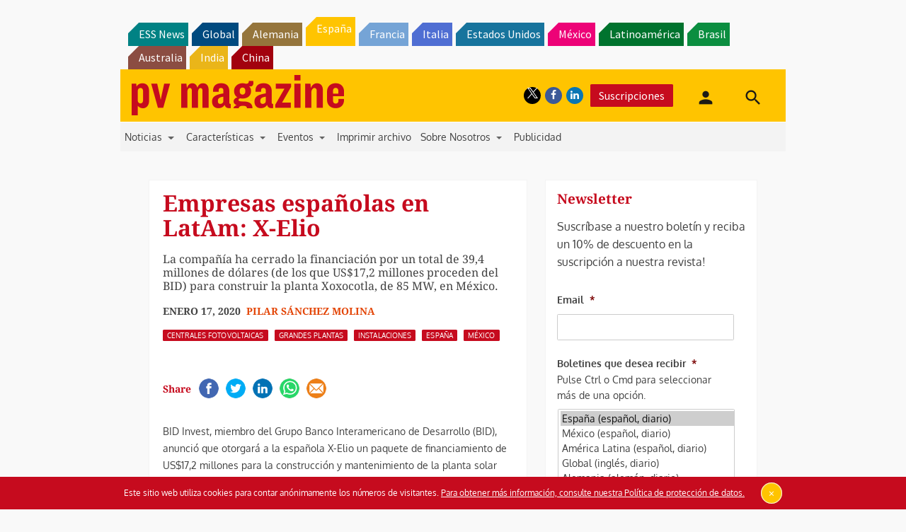

--- FILE ---
content_type: text/html; charset=UTF-8
request_url: https://www.pv-magazine.es/2020/01/17/empresas-espanolas-en-latam-x-elio-2/
body_size: 31334
content:
<!DOCTYPE html>
<!--[if lt IE 7]>      <html class="no-js lt-ie9 lt-ie8 lt-ie7" lang="es" xmlns:og="http://opengraphprotocol.org/schema/"> <![endif]-->
<!--[if IE 7]>         <html class="no-js lt-ie9 lt-ie8" lang="es" xmlns:og="http://opengraphprotocol.org/schema/"> <![endif]-->
<!--[if IE 8]>         <html class="no-js lt-ie9" lang="es" xmlns:og="http://opengraphprotocol.org/schema/"> <![endif]-->
<!--[if gt IE 8]><!--> <html class="no-js" lang="es" xmlns:og="http://opengraphprotocol.org/schema/"> <!--<![endif]-->
    <head>
                <meta http-equiv="Content-Type" content="text/html; charset=UTF-8" />
        <meta http-equiv="X-UA-Compatible" content="IE=edge,chrome=1">
        <meta name="google-site-verification" content="0QbdeAl4Fx3hYA9ynZ7RIppu7NbgJJ8Nfik5CQt_IuI" />
        
        <script async='async' src='https://www.googletagservices.com/tag/js/gpt.js'></script>
        
        <meta charset="UTF-8" />
<script type="text/javascript">
/* <![CDATA[ */
 var gform;gform||(document.addEventListener("gform_main_scripts_loaded",function(){gform.scriptsLoaded=!0}),window.addEventListener("DOMContentLoaded",function(){gform.domLoaded=!0}),gform={domLoaded:!1,scriptsLoaded:!1,initializeOnLoaded:function(o){gform.domLoaded&&gform.scriptsLoaded?o():!gform.domLoaded&&gform.scriptsLoaded?window.addEventListener("DOMContentLoaded",o):document.addEventListener("gform_main_scripts_loaded",o)},hooks:{action:{},filter:{}},addAction:function(o,n,r,t){gform.addHook("action",o,n,r,t)},addFilter:function(o,n,r,t){gform.addHook("filter",o,n,r,t)},doAction:function(o){gform.doHook("action",o,arguments)},applyFilters:function(o){return gform.doHook("filter",o,arguments)},removeAction:function(o,n){gform.removeHook("action",o,n)},removeFilter:function(o,n,r){gform.removeHook("filter",o,n,r)},addHook:function(o,n,r,t,i){null==gform.hooks[o][n]&&(gform.hooks[o][n]=[]);var e=gform.hooks[o][n];null==i&&(i=n+"_"+e.length),gform.hooks[o][n].push({tag:i,callable:r,priority:t=null==t?10:t})},doHook:function(n,o,r){var t;if(r=Array.prototype.slice.call(r,1),null!=gform.hooks[n][o]&&((o=gform.hooks[n][o]).sort(function(o,n){return o.priority-n.priority}),o.forEach(function(o){"function"!=typeof(t=o.callable)&&(t=window[t]),"action"==n?t.apply(null,r):r[0]=t.apply(null,r)})),"filter"==n)return r[0]},removeHook:function(o,n,t,i){var r;null!=gform.hooks[o][n]&&(r=(r=gform.hooks[o][n]).filter(function(o,n,r){return!!(null!=i&&i!=o.tag||null!=t&&t!=o.priority)}),gform.hooks[o][n]=r)}}); 
/* ]]> */
</script>

<title>Empresas españolas en LatAm: X-Elio &#8211; pv magazine España</title>
<meta name='robots' content='max-image-preview:large' />
<meta name="viewport" content="width=device-width, initial-scale=1" />
<meta name="generator" content="pv magazine 1.0" />
<link rel='dns-prefetch' href='//stats.wp.com' />
<link rel='dns-prefetch' href='//v0.wordpress.com' />
<link rel="alternate" type="application/rss+xml" title="pv magazine España &raquo; Feed" href="https://www.pv-magazine.es/feed/" />
<link rel="alternate" type="application/rss+xml" title="pv magazine España &raquo; Feed de los comentarios" href="https://www.pv-magazine.es/comments/feed/" />
<link rel="alternate" type="application/rss+xml" title="pv magazine España &raquo; Comentario Empresas españolas en LatAm: X-Elio del feed" href="https://www.pv-magazine.es/2020/01/17/empresas-espanolas-en-latam-x-elio-2/feed/" />
<script type="text/javascript">
/* <![CDATA[ */
window._wpemojiSettings = {"baseUrl":"https:\/\/s.w.org\/images\/core\/emoji\/15.0.3\/72x72\/","ext":".png","svgUrl":"https:\/\/s.w.org\/images\/core\/emoji\/15.0.3\/svg\/","svgExt":".svg","source":{"concatemoji":"https:\/\/www.pv-magazine.es\/wp-includes\/js\/wp-emoji-release.min.js?ver=6.6.4"}};
/*! This file is auto-generated */
!function(i,n){var o,s,e;function c(e){try{var t={supportTests:e,timestamp:(new Date).valueOf()};sessionStorage.setItem(o,JSON.stringify(t))}catch(e){}}function p(e,t,n){e.clearRect(0,0,e.canvas.width,e.canvas.height),e.fillText(t,0,0);var t=new Uint32Array(e.getImageData(0,0,e.canvas.width,e.canvas.height).data),r=(e.clearRect(0,0,e.canvas.width,e.canvas.height),e.fillText(n,0,0),new Uint32Array(e.getImageData(0,0,e.canvas.width,e.canvas.height).data));return t.every(function(e,t){return e===r[t]})}function u(e,t,n){switch(t){case"flag":return n(e,"\ud83c\udff3\ufe0f\u200d\u26a7\ufe0f","\ud83c\udff3\ufe0f\u200b\u26a7\ufe0f")?!1:!n(e,"\ud83c\uddfa\ud83c\uddf3","\ud83c\uddfa\u200b\ud83c\uddf3")&&!n(e,"\ud83c\udff4\udb40\udc67\udb40\udc62\udb40\udc65\udb40\udc6e\udb40\udc67\udb40\udc7f","\ud83c\udff4\u200b\udb40\udc67\u200b\udb40\udc62\u200b\udb40\udc65\u200b\udb40\udc6e\u200b\udb40\udc67\u200b\udb40\udc7f");case"emoji":return!n(e,"\ud83d\udc26\u200d\u2b1b","\ud83d\udc26\u200b\u2b1b")}return!1}function f(e,t,n){var r="undefined"!=typeof WorkerGlobalScope&&self instanceof WorkerGlobalScope?new OffscreenCanvas(300,150):i.createElement("canvas"),a=r.getContext("2d",{willReadFrequently:!0}),o=(a.textBaseline="top",a.font="600 32px Arial",{});return e.forEach(function(e){o[e]=t(a,e,n)}),o}function t(e){var t=i.createElement("script");t.src=e,t.defer=!0,i.head.appendChild(t)}"undefined"!=typeof Promise&&(o="wpEmojiSettingsSupports",s=["flag","emoji"],n.supports={everything:!0,everythingExceptFlag:!0},e=new Promise(function(e){i.addEventListener("DOMContentLoaded",e,{once:!0})}),new Promise(function(t){var n=function(){try{var e=JSON.parse(sessionStorage.getItem(o));if("object"==typeof e&&"number"==typeof e.timestamp&&(new Date).valueOf()<e.timestamp+604800&&"object"==typeof e.supportTests)return e.supportTests}catch(e){}return null}();if(!n){if("undefined"!=typeof Worker&&"undefined"!=typeof OffscreenCanvas&&"undefined"!=typeof URL&&URL.createObjectURL&&"undefined"!=typeof Blob)try{var e="postMessage("+f.toString()+"("+[JSON.stringify(s),u.toString(),p.toString()].join(",")+"));",r=new Blob([e],{type:"text/javascript"}),a=new Worker(URL.createObjectURL(r),{name:"wpTestEmojiSupports"});return void(a.onmessage=function(e){c(n=e.data),a.terminate(),t(n)})}catch(e){}c(n=f(s,u,p))}t(n)}).then(function(e){for(var t in e)n.supports[t]=e[t],n.supports.everything=n.supports.everything&&n.supports[t],"flag"!==t&&(n.supports.everythingExceptFlag=n.supports.everythingExceptFlag&&n.supports[t]);n.supports.everythingExceptFlag=n.supports.everythingExceptFlag&&!n.supports.flag,n.DOMReady=!1,n.readyCallback=function(){n.DOMReady=!0}}).then(function(){return e}).then(function(){var e;n.supports.everything||(n.readyCallback(),(e=n.source||{}).concatemoji?t(e.concatemoji):e.wpemoji&&e.twemoji&&(t(e.twemoji),t(e.wpemoji)))}))}((window,document),window._wpemojiSettings);
/* ]]> */
</script>
<link rel='stylesheet' id='jetpack_related-posts-css' href='https://www.pv-magazine.es/wp-content/plugins/jetpack/modules/related-posts/related-posts.css?ver=20240116' type='text/css' media='all' />
<link rel='stylesheet' id='uaio-front-style-css' href='https://www.pv-magazine.es/wp-content/plugins/upme-all-in-one/css/uaio-front.css?ver=6.6.4' type='text/css' media='all' />
<link rel='stylesheet' id='upme_font_awesome-css' href='https://www.pv-magazine.es/wp-content/plugins/upme/css/font-awesome.min.css?ver=6.6.4' type='text/css' media='all' />
<link rel='stylesheet' id='upme_css-css' href='https://www.pv-magazine.es/wp-content/plugins/upme/css/upme.css?ver=6.6.4' type='text/css' media='all' />
<link rel='stylesheet' id='upme_responsive-css' href='https://www.pv-magazine.es/wp-content/plugins/upme/css/upme-responsive.css?ver=6.6.4' type='text/css' media='all' />
<link rel='stylesheet' id='wp-block-library-css' href='https://www.pv-magazine.es/wp-includes/css/dist/block-library/style.min.css?ver=6.6.4' type='text/css' media='all' />
<link rel='stylesheet' id='mediaelement-css' href='https://www.pv-magazine.es/wp-includes/js/mediaelement/mediaelementplayer-legacy.min.css?ver=4.2.17' type='text/css' media='all' />
<link rel='stylesheet' id='wp-mediaelement-css' href='https://www.pv-magazine.es/wp-includes/js/mediaelement/wp-mediaelement.min.css?ver=6.6.4' type='text/css' media='all' />
<style id='jetpack-sharing-buttons-style-inline-css' type='text/css'>
.jetpack-sharing-buttons__services-list{display:flex;flex-direction:row;flex-wrap:wrap;gap:0;list-style-type:none;margin:5px;padding:0}.jetpack-sharing-buttons__services-list.has-small-icon-size{font-size:12px}.jetpack-sharing-buttons__services-list.has-normal-icon-size{font-size:16px}.jetpack-sharing-buttons__services-list.has-large-icon-size{font-size:24px}.jetpack-sharing-buttons__services-list.has-huge-icon-size{font-size:36px}@media print{.jetpack-sharing-buttons__services-list{display:none!important}}.editor-styles-wrapper .wp-block-jetpack-sharing-buttons{gap:0;padding-inline-start:0}ul.jetpack-sharing-buttons__services-list.has-background{padding:1.25em 2.375em}
</style>
<style id='classic-theme-styles-inline-css' type='text/css'>
/*! This file is auto-generated */
.wp-block-button__link{color:#fff;background-color:#32373c;border-radius:9999px;box-shadow:none;text-decoration:none;padding:calc(.667em + 2px) calc(1.333em + 2px);font-size:1.125em}.wp-block-file__button{background:#32373c;color:#fff;text-decoration:none}
</style>
<style id='global-styles-inline-css' type='text/css'>
:root{--wp--preset--aspect-ratio--square: 1;--wp--preset--aspect-ratio--4-3: 4/3;--wp--preset--aspect-ratio--3-4: 3/4;--wp--preset--aspect-ratio--3-2: 3/2;--wp--preset--aspect-ratio--2-3: 2/3;--wp--preset--aspect-ratio--16-9: 16/9;--wp--preset--aspect-ratio--9-16: 9/16;--wp--preset--color--black: #000000;--wp--preset--color--cyan-bluish-gray: #abb8c3;--wp--preset--color--white: #ffffff;--wp--preset--color--pale-pink: #f78da7;--wp--preset--color--vivid-red: #cf2e2e;--wp--preset--color--luminous-vivid-orange: #ff6900;--wp--preset--color--luminous-vivid-amber: #fcb900;--wp--preset--color--light-green-cyan: #7bdcb5;--wp--preset--color--vivid-green-cyan: #00d084;--wp--preset--color--pale-cyan-blue: #8ed1fc;--wp--preset--color--vivid-cyan-blue: #0693e3;--wp--preset--color--vivid-purple: #9b51e0;--wp--preset--gradient--vivid-cyan-blue-to-vivid-purple: linear-gradient(135deg,rgba(6,147,227,1) 0%,rgb(155,81,224) 100%);--wp--preset--gradient--light-green-cyan-to-vivid-green-cyan: linear-gradient(135deg,rgb(122,220,180) 0%,rgb(0,208,130) 100%);--wp--preset--gradient--luminous-vivid-amber-to-luminous-vivid-orange: linear-gradient(135deg,rgba(252,185,0,1) 0%,rgba(255,105,0,1) 100%);--wp--preset--gradient--luminous-vivid-orange-to-vivid-red: linear-gradient(135deg,rgba(255,105,0,1) 0%,rgb(207,46,46) 100%);--wp--preset--gradient--very-light-gray-to-cyan-bluish-gray: linear-gradient(135deg,rgb(238,238,238) 0%,rgb(169,184,195) 100%);--wp--preset--gradient--cool-to-warm-spectrum: linear-gradient(135deg,rgb(74,234,220) 0%,rgb(151,120,209) 20%,rgb(207,42,186) 40%,rgb(238,44,130) 60%,rgb(251,105,98) 80%,rgb(254,248,76) 100%);--wp--preset--gradient--blush-light-purple: linear-gradient(135deg,rgb(255,206,236) 0%,rgb(152,150,240) 100%);--wp--preset--gradient--blush-bordeaux: linear-gradient(135deg,rgb(254,205,165) 0%,rgb(254,45,45) 50%,rgb(107,0,62) 100%);--wp--preset--gradient--luminous-dusk: linear-gradient(135deg,rgb(255,203,112) 0%,rgb(199,81,192) 50%,rgb(65,88,208) 100%);--wp--preset--gradient--pale-ocean: linear-gradient(135deg,rgb(255,245,203) 0%,rgb(182,227,212) 50%,rgb(51,167,181) 100%);--wp--preset--gradient--electric-grass: linear-gradient(135deg,rgb(202,248,128) 0%,rgb(113,206,126) 100%);--wp--preset--gradient--midnight: linear-gradient(135deg,rgb(2,3,129) 0%,rgb(40,116,252) 100%);--wp--preset--font-size--small: 13px;--wp--preset--font-size--medium: 20px;--wp--preset--font-size--large: 36px;--wp--preset--font-size--x-large: 42px;--wp--preset--spacing--20: 0.44rem;--wp--preset--spacing--30: 0.67rem;--wp--preset--spacing--40: 1rem;--wp--preset--spacing--50: 1.5rem;--wp--preset--spacing--60: 2.25rem;--wp--preset--spacing--70: 3.38rem;--wp--preset--spacing--80: 5.06rem;--wp--preset--shadow--natural: 6px 6px 9px rgba(0, 0, 0, 0.2);--wp--preset--shadow--deep: 12px 12px 50px rgba(0, 0, 0, 0.4);--wp--preset--shadow--sharp: 6px 6px 0px rgba(0, 0, 0, 0.2);--wp--preset--shadow--outlined: 6px 6px 0px -3px rgba(255, 255, 255, 1), 6px 6px rgba(0, 0, 0, 1);--wp--preset--shadow--crisp: 6px 6px 0px rgba(0, 0, 0, 1);}:where(.is-layout-flex){gap: 0.5em;}:where(.is-layout-grid){gap: 0.5em;}body .is-layout-flex{display: flex;}.is-layout-flex{flex-wrap: wrap;align-items: center;}.is-layout-flex > :is(*, div){margin: 0;}body .is-layout-grid{display: grid;}.is-layout-grid > :is(*, div){margin: 0;}:where(.wp-block-columns.is-layout-flex){gap: 2em;}:where(.wp-block-columns.is-layout-grid){gap: 2em;}:where(.wp-block-post-template.is-layout-flex){gap: 1.25em;}:where(.wp-block-post-template.is-layout-grid){gap: 1.25em;}.has-black-color{color: var(--wp--preset--color--black) !important;}.has-cyan-bluish-gray-color{color: var(--wp--preset--color--cyan-bluish-gray) !important;}.has-white-color{color: var(--wp--preset--color--white) !important;}.has-pale-pink-color{color: var(--wp--preset--color--pale-pink) !important;}.has-vivid-red-color{color: var(--wp--preset--color--vivid-red) !important;}.has-luminous-vivid-orange-color{color: var(--wp--preset--color--luminous-vivid-orange) !important;}.has-luminous-vivid-amber-color{color: var(--wp--preset--color--luminous-vivid-amber) !important;}.has-light-green-cyan-color{color: var(--wp--preset--color--light-green-cyan) !important;}.has-vivid-green-cyan-color{color: var(--wp--preset--color--vivid-green-cyan) !important;}.has-pale-cyan-blue-color{color: var(--wp--preset--color--pale-cyan-blue) !important;}.has-vivid-cyan-blue-color{color: var(--wp--preset--color--vivid-cyan-blue) !important;}.has-vivid-purple-color{color: var(--wp--preset--color--vivid-purple) !important;}.has-black-background-color{background-color: var(--wp--preset--color--black) !important;}.has-cyan-bluish-gray-background-color{background-color: var(--wp--preset--color--cyan-bluish-gray) !important;}.has-white-background-color{background-color: var(--wp--preset--color--white) !important;}.has-pale-pink-background-color{background-color: var(--wp--preset--color--pale-pink) !important;}.has-vivid-red-background-color{background-color: var(--wp--preset--color--vivid-red) !important;}.has-luminous-vivid-orange-background-color{background-color: var(--wp--preset--color--luminous-vivid-orange) !important;}.has-luminous-vivid-amber-background-color{background-color: var(--wp--preset--color--luminous-vivid-amber) !important;}.has-light-green-cyan-background-color{background-color: var(--wp--preset--color--light-green-cyan) !important;}.has-vivid-green-cyan-background-color{background-color: var(--wp--preset--color--vivid-green-cyan) !important;}.has-pale-cyan-blue-background-color{background-color: var(--wp--preset--color--pale-cyan-blue) !important;}.has-vivid-cyan-blue-background-color{background-color: var(--wp--preset--color--vivid-cyan-blue) !important;}.has-vivid-purple-background-color{background-color: var(--wp--preset--color--vivid-purple) !important;}.has-black-border-color{border-color: var(--wp--preset--color--black) !important;}.has-cyan-bluish-gray-border-color{border-color: var(--wp--preset--color--cyan-bluish-gray) !important;}.has-white-border-color{border-color: var(--wp--preset--color--white) !important;}.has-pale-pink-border-color{border-color: var(--wp--preset--color--pale-pink) !important;}.has-vivid-red-border-color{border-color: var(--wp--preset--color--vivid-red) !important;}.has-luminous-vivid-orange-border-color{border-color: var(--wp--preset--color--luminous-vivid-orange) !important;}.has-luminous-vivid-amber-border-color{border-color: var(--wp--preset--color--luminous-vivid-amber) !important;}.has-light-green-cyan-border-color{border-color: var(--wp--preset--color--light-green-cyan) !important;}.has-vivid-green-cyan-border-color{border-color: var(--wp--preset--color--vivid-green-cyan) !important;}.has-pale-cyan-blue-border-color{border-color: var(--wp--preset--color--pale-cyan-blue) !important;}.has-vivid-cyan-blue-border-color{border-color: var(--wp--preset--color--vivid-cyan-blue) !important;}.has-vivid-purple-border-color{border-color: var(--wp--preset--color--vivid-purple) !important;}.has-vivid-cyan-blue-to-vivid-purple-gradient-background{background: var(--wp--preset--gradient--vivid-cyan-blue-to-vivid-purple) !important;}.has-light-green-cyan-to-vivid-green-cyan-gradient-background{background: var(--wp--preset--gradient--light-green-cyan-to-vivid-green-cyan) !important;}.has-luminous-vivid-amber-to-luminous-vivid-orange-gradient-background{background: var(--wp--preset--gradient--luminous-vivid-amber-to-luminous-vivid-orange) !important;}.has-luminous-vivid-orange-to-vivid-red-gradient-background{background: var(--wp--preset--gradient--luminous-vivid-orange-to-vivid-red) !important;}.has-very-light-gray-to-cyan-bluish-gray-gradient-background{background: var(--wp--preset--gradient--very-light-gray-to-cyan-bluish-gray) !important;}.has-cool-to-warm-spectrum-gradient-background{background: var(--wp--preset--gradient--cool-to-warm-spectrum) !important;}.has-blush-light-purple-gradient-background{background: var(--wp--preset--gradient--blush-light-purple) !important;}.has-blush-bordeaux-gradient-background{background: var(--wp--preset--gradient--blush-bordeaux) !important;}.has-luminous-dusk-gradient-background{background: var(--wp--preset--gradient--luminous-dusk) !important;}.has-pale-ocean-gradient-background{background: var(--wp--preset--gradient--pale-ocean) !important;}.has-electric-grass-gradient-background{background: var(--wp--preset--gradient--electric-grass) !important;}.has-midnight-gradient-background{background: var(--wp--preset--gradient--midnight) !important;}.has-small-font-size{font-size: var(--wp--preset--font-size--small) !important;}.has-medium-font-size{font-size: var(--wp--preset--font-size--medium) !important;}.has-large-font-size{font-size: var(--wp--preset--font-size--large) !important;}.has-x-large-font-size{font-size: var(--wp--preset--font-size--x-large) !important;}
:where(.wp-block-post-template.is-layout-flex){gap: 1.25em;}:where(.wp-block-post-template.is-layout-grid){gap: 1.25em;}
:where(.wp-block-columns.is-layout-flex){gap: 2em;}:where(.wp-block-columns.is-layout-grid){gap: 2em;}
:root :where(.wp-block-pullquote){font-size: 1.5em;line-height: 1.6;}
</style>
<link rel='stylesheet' id='wordpress-popular-posts-css-css' href='https://www.pv-magazine.es/wp-content/plugins/wordpress-popular-posts/assets/css/wpp.css?ver=6.3.4' type='text/css' media='all' />
<link rel='stylesheet' id='pv-mag-spain-css' href='https://www.pv-magazine.es/wp-content/themes/pvmagazine/_/css/style-spain.css?ver=6.6.4' type='text/css' media='all' />
<link rel='stylesheet' id='pv-mag-fonts-css' href='https://www.pv-magazine.es/wp-content/themes/pvmagazine/_/css/fonts.css?ver=6.6.4' type='text/css' media='all' />
<link rel='stylesheet' id='fancybox-css' href='https://www.pv-magazine.es/wp-content/plugins/easy-fancybox/fancybox/1.5.4/jquery.fancybox.min.css?ver=6.6.4' type='text/css' media='screen' />
<link rel='stylesheet' id='tablepress-default-css' href='https://www.pv-magazine.es/wp-content/plugins/tablepress/css/build/default.css?ver=2.1.5' type='text/css' media='all' />
<link rel='stylesheet' id='tablepress-responsive-tables-css' href='https://www.pv-magazine.es/wp-content/plugins/tablepress-responsive-tables/css/tablepress-responsive.min.css?ver=1.8' type='text/css' media='all' />
<link rel='stylesheet' id='__EPYT__style-css' href='https://www.pv-magazine.es/wp-content/plugins/youtube-embed-plus/styles/ytprefs.min.css?ver=14.1.6.3' type='text/css' media='all' />
<style id='__EPYT__style-inline-css' type='text/css'>

                .epyt-gallery-thumb {
                        width: 33.333%;
                }
                
</style>
<script type="text/javascript" id="jetpack_related-posts-js-extra">
/* <![CDATA[ */
var related_posts_js_options = {"post_heading":"h4"};
/* ]]> */
</script>
<script type="text/javascript" src="https://www.pv-magazine.es/wp-content/plugins/jetpack/_inc/build/related-posts/related-posts.min.js?ver=20240116" id="jetpack_related-posts-js"></script>
<script type="text/javascript" src="https://code.jquery.com/jquery-2.2.4.min.js?ver=2.2.4" id="jquery-js"></script>
<script type="text/javascript" id="uaio-front-js-extra">
/* <![CDATA[ */
var UAIOFront = {"Messages":{"Processing":"Processing.","ClickToUnsubscribe":"Click to Unsubscribe.","ClickToSubscribe":"Click to Subscribe."},"AdminAjax":"https:\/\/www.pv-magazine.es\/wp-admin\/admin-ajax.php"};
/* ]]> */
</script>
<script type="text/javascript" src="https://www.pv-magazine.es/wp-content/plugins/upme-all-in-one/js/uaio-front.js?ver=6.6.4" id="uaio-front-js"></script>
<script type="text/javascript" src="https://www.pv-magazine.es/wp-content/plugins/upme/js/upme-fitvids.js?ver=6.6.4" id="upme_fitvids_js-js"></script>
<script type="text/javascript" id="upme_tmce-js-extra">
/* <![CDATA[ */
var UPMETmce = {"InsertUPMEShortcode":"Insert UPME Shortcode","LoginRegistrationForms":"Login \/ Registration Forms","FrontRegistrationForm":"Front-end Registration Form","RegFormCustomRedirect":"Registration Form with Custom Redirect","RegFormCaptcha":"Registration Form with Captcha","RegFormNoCaptcha":"Registration Form without Captcha","FrontLoginForm":"Front-end Login Form","SidebarLoginWidget":"Sidebar Login Widget (use in text widget)","LoginFormCustomRedirect":"Login Form with Custom Redirect","LogoutButton":"Logout Button","LogoutButtonCustomRedirect":"Logout Button with Custom Redirect","SingleProfile":"Single Profile","LoggedUserProfile":"Logged in User Profile","LoggedUserProfileUserID":"Logged in User Profile showing User ID","LoggedUserProfileHideStats":"Logged in User Profile without Stats","LoggedUserProfileUserRole":"Logged in User Profile showing User Role","LoggedUserProfileStatus":"Logged in User Profile showing Profile Status","LoggedUserProfileLogoutRedirect":"Logged in User Profile with Logout Redirect","PostAuthorProfile":"Post Author Profile","SpecificUserProfile":"Specific User Profile","MultipleProfilesMemberList":"Multiple Profiles \/ Member List","GroupSpecificUsers":"Group of Specific Users","AllUsers":"All Users","AllUsersCompactView":"All Users in Compact View","AllUsersCompactViewHalfWidth":"All Users in Compact View, Half Width","AllUsersModalWindow":"All Users in Modal Windows","AllUsersNewWindow":"All Users in New Windows","UsersBasedUserRole":"Users Based on User Role","AdministratorUsersOnly":"Administrator Users Only","AllUsersOrderedDisplayName":"All Users Ordered by Display Name","AllUsersOrderedPostCount":"All Users Ordered by Post Count","AllUsersOrderedRegistrationDate":"All Users Ordered by Registration Date","AllUsersOrderedCustomField":"All Users Ordered by Custom Field","AllUsersUserID":"All Users showing User ID","GroupUsersCustomField":"Group Users by Custom Field Values","HideUsersUntilSearch":"Hide All Users until Search","SearchProfile":"Search Profiles","SearchCustomFieldFilters":"Search with Custom Field Filters","PrivateContentLoginRequired":"Private Content (Login Required)","ShortcodeOptionExamples":"Shortcode Option Examples","HideUserStatistics":"Hide User Statistics","HideUserSocialBar":"Hide User Social Bar","HalfWidthProfileView":"1\/2 Width Profile View","CompactViewNoExtraFields":"Compact View (No extra fields)","CustomizedProfileFields":"Customized Profile Fields","ShowUserIDProfiles":"Show User ID on Profiles","LimitResultsMemberList":"Limit Results on Member List","ShowResultCountMemberList":"Show Result Count on Member List"};
/* ]]> */
</script>
<script type="text/javascript" src="https://www.pv-magazine.es/wp-content/plugins/upme/admin/js/tinymce_language_strings.js?ver=6.6.4" id="upme_tmce-js"></script>
<script type="application/json" id="wpp-json">

{"sampling_active":0,"sampling_rate":100,"ajax_url":"https:\/\/www.pv-magazine.es\/wp-json\/wordpress-popular-posts\/v1\/popular-posts","api_url":"https:\/\/www.pv-magazine.es\/wp-json\/wordpress-popular-posts","ID":21347,"token":"03e2b07d2e","lang":0,"debug":0}

</script>
<script type="text/javascript" src="https://www.pv-magazine.es/wp-content/plugins/wordpress-popular-posts/assets/js/wpp.min.js?ver=6.3.4" id="wpp-js-js"></script>
<script type="text/javascript" src="https://www.pv-magazine.es/wp-content/themes/pvmagazine/_/js/datatables.js?ver=1.13.4" id="datatables-js"></script>
<script type="text/javascript" id="__ytprefs__-js-extra">
/* <![CDATA[ */
var _EPYT_ = {"ajaxurl":"https:\/\/www.pv-magazine.es\/wp-admin\/admin-ajax.php","security":"1148d6fbef","gallery_scrolloffset":"20","eppathtoscripts":"https:\/\/www.pv-magazine.es\/wp-content\/plugins\/youtube-embed-plus\/scripts\/","eppath":"https:\/\/www.pv-magazine.es\/wp-content\/plugins\/youtube-embed-plus\/","epresponsiveselector":"[\"iframe.__youtube_prefs_widget__\"]","epdovol":"1","version":"14.1.6.3","evselector":"iframe.__youtube_prefs__[src], iframe[src*=\"youtube.com\/embed\/\"], iframe[src*=\"youtube-nocookie.com\/embed\/\"]","ajax_compat":"","maxres_facade":"eager","ytapi_load":"light","pause_others":"","stopMobileBuffer":"1","facade_mode":"","not_live_on_channel":"","vi_active":"","vi_js_posttypes":[]};
/* ]]> */
</script>
<script type="text/javascript" src="https://www.pv-magazine.es/wp-content/plugins/youtube-embed-plus/scripts/ytprefs.min.js?ver=14.1.6.3" id="__ytprefs__-js"></script>
<link rel="https://api.w.org/" href="https://www.pv-magazine.es/wp-json/" /><link rel="alternate" title="JSON" type="application/json" href="https://www.pv-magazine.es/wp-json/wp/v2/posts/21347" /><link rel="EditURI" type="application/rsd+xml" title="RSD" href="https://www.pv-magazine.es/xmlrpc.php?rsd" />
<link rel="canonical" href="https://www.pv-magazine.es/2020/01/17/empresas-espanolas-en-latam-x-elio-2/" />
<link rel='shortlink' href='https://wp.me/pd5GSm-5yj' />
<link rel="alternate" title="oEmbed (JSON)" type="application/json+oembed" href="https://www.pv-magazine.es/wp-json/oembed/1.0/embed?url=https%3A%2F%2Fwww.pv-magazine.es%2F2020%2F01%2F17%2Fempresas-espanolas-en-latam-x-elio-2%2F" />
<link rel="alternate" title="oEmbed (XML)" type="text/xml+oembed" href="https://www.pv-magazine.es/wp-json/oembed/1.0/embed?url=https%3A%2F%2Fwww.pv-magazine.es%2F2020%2F01%2F17%2Fempresas-espanolas-en-latam-x-elio-2%2F&#038;format=xml" />
<!-- Stream WordPress user activity plugin v3.9.3 -->
	<style>img#wpstats{display:none}</style>
		            <style id="wpp-loading-animation-styles">@-webkit-keyframes bgslide{from{background-position-x:0}to{background-position-x:-200%}}@keyframes bgslide{from{background-position-x:0}to{background-position-x:-200%}}.wpp-widget-placeholder,.wpp-widget-block-placeholder,.wpp-shortcode-placeholder{margin:0 auto;width:60px;height:3px;background:#dd3737;background:linear-gradient(90deg,#dd3737 0%,#571313 10%,#dd3737 100%);background-size:200% auto;border-radius:3px;-webkit-animation:bgslide 1s infinite linear;animation:bgslide 1s infinite linear}</style>
            <script>
/*! modernizr 3.3.1 (Custom Build) | MIT *
* https://modernizr.com/download/?-cssscrollbar-setclasses !*/
!function(e,n,s){function t(e,n){return typeof e===n}function o(){var e,n,s,o,a,i,r;for(var l in d)if(d.hasOwnProperty(l)){if(e=[],n=d[l],n.name&&(e.push(n.name.toLowerCase()),n.options&&n.options.aliases&&n.options.aliases.length))for(s=0;s<n.options.aliases.length;s++)e.push(n.options.aliases[s].toLowerCase());for(o=t(n.fn,"function")?n.fn():n.fn,a=0;a<e.length;a++)i=e[a],r=i.split("."),1===r.length?Modernizr[r[0]]=o:(!Modernizr[r[0]]||Modernizr[r[0]]instanceof Boolean||(Modernizr[r[0]]=new Boolean(Modernizr[r[0]])),Modernizr[r[0]][r[1]]=o),f.push((o?"":"no-")+r.join("-"))}}function a(e){var n=p.className,s=Modernizr._config.classPrefix||"";if(u&&(n=n.baseVal),Modernizr._config.enableJSClass){var t=new RegExp("(^|\\s)"+s+"no-js(\\s|$)");n=n.replace(t,"$1"+s+"js$2")}Modernizr._config.enableClasses&&(n+=" "+s+e.join(" "+s),u?p.className.baseVal=n:p.className=n)}function i(){return"function"!=typeof n.createElement?n.createElement(arguments[0]):u?n.createElementNS.call(n,"http://www.w3.org/2000/svg",arguments[0]):n.createElement.apply(n,arguments)}function r(){var e=n.body;return e||(e=i(u?"svg":"body"),e.fake=!0),e}function l(e,s,t,o){var a,l,f,d,c="modernizr",u=i("div"),h=r();if(parseInt(t,10))for(;t--;)f=i("div"),f.id=o?o[t]:c+(t+1),u.appendChild(f);return a=i("style"),a.type="text/css",a.id="s"+c,(h.fake?h:u).appendChild(a),h.appendChild(u),a.styleSheet?a.styleSheet.cssText=e:a.appendChild(n.createTextNode(e)),u.id=c,h.fake&&(h.style.background="",h.style.overflow="hidden",d=p.style.overflow,p.style.overflow="hidden",p.appendChild(h)),l=s(u,e),h.fake?(h.parentNode.removeChild(h),p.style.overflow=d,p.offsetHeight):u.parentNode.removeChild(u),!!l}var f=[],d=[],c={_version:"3.3.1",_config:{classPrefix:"",enableClasses:!0,enableJSClass:!0,usePrefixes:!0},_q:[],on:function(e,n){var s=this;setTimeout(function(){n(s[e])},0)},addTest:function(e,n,s){d.push({name:e,fn:n,options:s})},addAsyncTest:function(e){d.push({name:null,fn:e})}},Modernizr=function(){};Modernizr.prototype=c,Modernizr=new Modernizr;var p=n.documentElement,u="svg"===p.nodeName.toLowerCase(),h=c._config.usePrefixes?" -webkit- -moz- -o- -ms- ".split(" "):["",""];c._prefixes=h;var m=c.testStyles=l;m("#modernizr{overflow: scroll; width: 40px; height: 40px; }#"+h.join("scrollbar{width:0px} #modernizr::").split("#").slice(1).join("#")+"scrollbar{width:0px}",function(e){Modernizr.addTest("cssscrollbar",40==e.scrollWidth)}),o(),a(f),delete c.addTest,delete c.addAsyncTest;for(var v=0;v<Modernizr._q.length;v++)Modernizr._q[v]();e.Modernizr=Modernizr;}(window,document);
</script>
<script>pvAjax = {};pvAjax.ajaxurl = 'https://www.pv-magazine.es/wp-admin/admin-ajax.php';pvAjax.adNonce = '9497ce7c83';pvAjax.eventNonce = '6e60680cec';</script>        <script>
            console.log("I'm an inline script tag added to the header.");
        </script>
    <!-- Desktop Browsers --><link rel="shortcut icon" type="image/x-icon" href="https://www.pv-magazine.es/wp-content/themes/pvmagazine-spain/_/appicons/favicon.ico" /><!-- Android: Chrome M39 and up--><!-- Android: Chrome M31 and up, ignored if manifest is present--><meta name="mobile-web-app-capable" content="yes"><!-- iOS --><meta name="apple-mobile-web-app-capable" content="yes"><meta name="apple-mobile-web-app-title" content="pv magazine España"><link rel="apple-touch-icon" sizes="180x180" href="https://www.pv-magazine.es/wp-content/themes/pvmagazine-spain/_/appicons/apple-touch-icon-180x180-precomposed.png"><link href="https://www.pv-magazine.es/wp-content/themes/pvmagazine-spain/_/appicons/apple-touch-icon-152x152-precomposed.png" sizes="152x152" rel="apple-touch-icon"><link href="https://www.pv-magazine.es/wp-content/themes/pvmagazine-spain/_/appicons/apple-touch-icon-144x144-precomposed.png" sizes="144x144" rel="apple-touch-icon"><link href="https://www.pv-magazine.es/wp-content/themes/pvmagazine-spain/_/appicons/apple-touch-icon-120x120-precomposed.png" sizes="120x120" rel="apple-touch-icon"><link href="https://www.pv-magazine.es/wp-content/themes/pvmagazine-spain/_/appicons/apple-touch-icon-114x114-precomposed.png" sizes="114x114" rel="apple-touch-icon"><link href="https://www.pv-magazine.es/wp-content/themes/pvmagazine-spain/_/appicons/apple-touch-icon-76x76-precomposed.png" sizes="76x76" rel="apple-touch-icon"><link href="https://www.pv-magazine.es/wp-content/themes/pvmagazine-spain/_/appicons/apple-touch-icon-72x72-precomposed.png" sizes="72x72" rel="apple-touch-icon"><link href="https://www.pv-magazine.es/wp-content/themes/pvmagazine-spain/_/appicons/apple-touch-icon-60x60-precomposed.png" sizes="60x60" rel="apple-touch-icon"><link href="https://www.pv-magazine.es/wp-content/themes/pvmagazine-spain/_/appicons/apple-touch-icon-57x57-precomposed.png" sizes="57x57" rel="apple-touch-icon"><link href="https://www.pv-magazine.es/wp-content/themes/pvmagazine-spain/_/appicons/apple-touch-icon-precomposed.png" rel="apple-touch-icon"><!-- Windows 8 and IE 11 --><meta name="msapplication-config" content="https://www.pv-magazine.es/wp-content/themes/pvmagazine-spain/_/appicons/browserconfig.xml" /><!-- Windows --><meta name="application-name" content="pv magazine España" /><meta name="msapplication-tooltip" content="Mercados y tecnología de energía solar" /><meta name="msapplication-window" content="width=1024;height=768" /><meta name="msapplication-navbutton-color" content="#98d2cf" /><meta name="msapplication-starturl" content="./" /><meta property="og:title" content="Empresas españolas en LatAm: X-Elio" />
<meta property="og:type" content="article" />
<meta property="og:image" content="https://www.pv-magazine.es/wp-content/themes/pvmagazine/_/img/pv-magazine-logo.png" />
<meta property="og:image:width" content="1200" />
<meta property="og:image:height" content="630" />
<meta property="og:url" content="https://www.pv-magazine.es/2020/01/17/empresas-espanolas-en-latam-x-elio-2/" />
<meta property="og:site_name" content="pv magazine España" />
<meta property="og:description" content="La compañía ha cerrado la financiación por un total de 39,4 millones de dólares (de los que US$17,2 millones proceden del BID) para construir la planta Xoxocotla, de 85 MW, en México." />
<meta name="description" content="La compañía ha cerrado la financiación por un total de 39,4 millones de dólares (de los que US$17,2 millones proceden del BID) para construir la planta Xoxocotla, de 85 MW, en México."><meta name="author" content="efrainriv04007" /><meta property="article:publisher" content="https://www.facebook.com/pvmagazine/"><meta name="twitter:card" content="summary"><meta name="twitter:title" content="Empresas españolas en LatAm: X-Elio"><meta name="twitter:description" content="La compañía ha cerrado la financiación por un total de 39,4 millones de dólares (de los que US$17,2 millones proceden del BID) para construir la planta Xoxocotla, de 85 MW, en México."><meta name="twitter:image" content="https://www.pv-magazine.es/wp-content/themes/pvmagazine/_/img/pv-magazine-logo-twitter.png"><style>
	span.oe_textdirection { unicode-bidi: bidi-override; direction: rtl; }
	span.oe_displaynone { display: none; }
</style>

<!-- Jetpack Open Graph Tags -->
<meta property="og:type" content="article" />
<meta property="og:title" content="Empresas españolas en LatAm: X-Elio" />
<meta property="og:url" content="https://www.pv-magazine.es/2020/01/17/empresas-espanolas-en-latam-x-elio-2/" />
<meta property="og:description" content="La compañía ha cerrado la financiación por un total de 39,4 millones de dólares (de los que US$17,2 millones proceden del BID) para construir la planta Xoxocotla, de 85 MW, en México." />
<meta property="article:published_time" content="2020-01-17T11:10:37+00:00" />
<meta property="article:modified_time" content="2020-01-17T11:10:37+00:00" />
<meta property="og:site_name" content="pv magazine España" />
<meta property="og:image" content="https://s0.wp.com/i/blank.jpg" />
<meta property="og:image:alt" content="" />
<meta property="og:locale" content="es_ES" />
<meta name="twitter:text:title" content="Empresas españolas en LatAm: X-Elio" />
<meta name="twitter:card" content="summary" />

<!-- End Jetpack Open Graph Tags -->
		<style type="text/css" id="wp-custom-css">
			.blog-11.singular-post .popular-posts img.wpp_def_no_src {
	width: 85px;
} 		</style>
		 
        

    </head>
    <body class="wordpress ltr es es-es child-theme multisite blog-11 y2026 m01 d20 h00 tuesday logged-out singular singular-post singular-post-21347" dir="ltr" itemscope="itemscope" itemtype="http://schema.org/Blog">
        <div id="outer-wrap" class="pvmagazine-spain">
            <div id="inner-wrap" class="clearfix">
                <div class="">
                    <a href="#content" class="screen-reader-text">Skip to content</a>
                </div><!-- .skip-nav -->
        <!--[if lt IE 7]>
            <p class="chromeframe">You are using an <strong>outdated</strong> browser. Please <a href="http://browsehappy.com/">upgrade your browser</a> or <a href="http://www.google.com/chromeframe/?redirect=true">activate Google Chrome Frame</a> to improve your experience.</p>
        <![endif]-->
        <div class="container container-main">
            <div class="ad ad-leaderboard ad-leaderboard-google ad-leaderboard-google-top-1">
	<div id="leaderboard_top_1">
	</div> 
</div>

                        
        </div>
        <!--  navbar -->
        <div class="container container-main">
            <div class="ad ad-sky ad-sky-left">
	<div id="sky_left_1">
	</div>
</div>
<div class="ad ad-sky ad-sky-left ad-sky-left-additional">
	<div id="sky_left_2">
	</div>
</div>
<div class="ad ad-sky ad-sky-left ad-sky-left-additional-2">
	<div id="sky_left_3">
	</div>
</div>
<div class="ad ad-sky ad-sky-right">
	<div id="sky_right_1">
	</div>
</div>
<div class="ad ad-sky ad-sky-right ad-sky-right-additional">
	<div id="sky_right_2">
	</div>
</div>
<div class="ad ad-sky ad-sky-right ad-sky-right-additional-2">
	<div id="sky_right_3">
	</div>
</div>
            <div class="edition-select-desktop hidden-md-down">
                <nav class="edition-select-top">
    <div class="container">
        <ul>
            <li><a class="ess" target="_blank" href="https://www.ess-news.com/"><span>ESS News</span></a></li>
            <li><a class="global" target="_blank" href="https://www.pv-magazine.com/?utm_source=crossdomain&utm_medium=referral&utm_campaign=tabs"><span>Global</span></a></li>
            <li><a class="germany" target="_blank" href="https://www.pv-magazine.de/?utm_source=crossdomain&utm_medium=referral&utm_campaign=tabs"><span>Alemania</span></a></li>
            <li><a class="spain" target="_blank" href="https://www.pv-magazine.es/?utm_source=crossdomain&utm_medium=referral&utm_campaign=tabs"><span>España</span></a></li>
            <li><a class="france" target="_blank" href="https://www.pv-magazine.fr/?utm_source=crossdomain&utm_medium=referral&utm_campaign=tabs"><span>Francia</span></a></li>
            <li><a class="italy" target="_blank" href="https://www.pv-magazine.it/?utm_source=crossdomain&utm_medium=referral&utm_campaign=tabs"><span>Italia</span></a></li>
            <li><a class="usa" target="_blank" href="https://pv-magazine-usa.com/?utm_source=crossdomain&utm_medium=referral&utm_campaign=tabs"><span>Estados Unidos</span></a></li>
            <li><a class="mexico" target="_blank" href="https://www.pv-magazine-mexico.com/?utm_source=crossdomain&utm_medium=referral&utm_campaign=tabs"><span>México</span></a></li>
            <li><a class="latam" target="_blank" href="https://www.pv-magazine-latam.com/?utm_source=crossdomain&utm_medium=referral&utm_campaign=tabs"><span>Latinoamérica</span></a></li>
            <li><a class="brazil" target="_blank" href="https://www.pv-magazine-brasil.com/?utm_source=crossdomain&utm_medium=referral&utm_campaign=tabs"><span>Brasil</span></a></li>
            <li><a class="australia" target="_blank" href="https://www.pv-magazine-australia.com/?utm_source=crossdomain&utm_medium=referral&utm_campaign=tabs"><span>Australia</span></a></li>
            <li><a class="india" target="_blank" href="https://www.pv-magazine-india.com/?utm_source=crossdomain&utm_medium=referral&utm_campaign=tabs"><span>India</span></a></li>
            <li><a class="china" target="_blank" href="https://www.pv-magazine-china.com/?utm_source=crossdomain&utm_medium=referral&utm_campaign=tabs"><span>China</span></a></li>
        </ul>
    </div>

</nav>            </div>
            
            <nav class="navbar navbar-dark navbar-general">
                <div class="container">
                    <button class="navbar-toggler hidden-md-up pull-xs-left" type="button" data-toggle="collapse" data-target="#exCollapsingNavbar2">
                        &#9776;
                    </button>

                    <a class="navbar-brand" href="https://www.pv-magazine.es" title="pv magazine - Mercados y tecnología de energía solar">
		<img class="main-logo" src="https://www.pv-magazine.es/wp-content/themes/pvmagazine-spain/_/img/logo.png" alt="pv magazine - Mercados y tecnología de energía solar" title="Mercados y tecnología de energía solar">
</a>
                    <div class="pull-xs-right">
                        
                        <div class="navbar-social pull-xs-left hidden-md-down">
    <a href="https://twitter.com/pvmagespana" target="_blank" class="twitter-link"><i class="icon icon-twitter"></i></a>
    <a href="https://www.facebook.com/pvmagazineespana" target="_blank" class="facebook-link"><i class="icon icon-facebook"></i></a>
    <a href="https://www.linkedin.com/company/pv-magazine-espana/" target="_blank" class="linkedin-link"><i class="icon icon-linkedin"></i></a>
</div>                        
                        <a href="https://shop.pv-magazine.com/en/" class="btn btn-secondary btn-sm hidden-xs-down ">Suscripciones</a>
                        
                                                    <a href="https://shop.pv-magazine.com/en//profile/" class="login btn btn-nav  "><i class="material-icons">&#xE7FD;</i></a>
                        
                                                <div id="search-toggle" class="search btn btn-nav hidden-sm-down">
                            <div class="navbar-search">
                                <div class="search">

	<form method="get" class="search-form" action="https://www.pv-magazine.es/">
	<div>
		<input class="search-text" type="text" name="s" value="" onfocus="if(this.value==this.defaultValue)this.value='';" onblur="if(this.value=='')this.value=this.defaultValue;" />
		<input class="search-submit button" type="submit" value="Buscar " />
	</div>
	</form><!-- .search-form -->

</div><!-- .search -->                            </div>
                            <i class="material-icons">&#xE8B6;</i>

                        </div>
                        
                        <!--<div class="dropdown select-edition hidden-sm-down">
    <a class="btn btn-nav dropdown-toggle" id="select-edition" data-toggle="dropdown" aria-haspopup="true" aria-expanded="false">
        Edición España
    </a>
    <div class="dropdown-menu dropdown-menu-right" aria-labelledby="select-edition">
        <a target="_blank" href="https://www.pv-magazine-latam.com/" class="dropdown-item">Edición Latinoamérica</a>
        <a target="_blank" href="https://www.pv-magazine-mexico.com/" class="dropdown-item">Edición México</a>
        <a target="_blank" href="https://www.pv-magazine-brasil.com/" class="dropdown-item">Edición Brasil</a>
        <a target="_blank" href="https://www.pv-magazine.com/" class="dropdown-item">Edición Global</a>
        <a target="_blank" href="https://www.pv-magazine.de/" class="dropdown-item">Edición Alemania</a>
        <a target="_blank" href="https://www.pv-magazine-usa.com/" class="dropdown-item">Edición Estados Unidos</a>
        <a target="_blank" href="https://www.pv-magazine-china.com/" class="dropdown-item">Edición China</a>
        <a target="_blank" href="https://www.pv-magazine-india.com/" class="dropdown-item">Edición India</a>
        <a target="_blank" href="https://www.pv-magazine-australia.com/" class="dropdown-item">Edición Australia</a>
        <a target="_blank" href="https://www.pv-magazine.fr/" class="dropdown-item">Edición Francia</a>
    </div>
</div>-->
                        
                    </div>  
                </div>
            </nav>
            <div class="edition-select-tablet hidden-sm-down hidden-lg-up">
                <nav class="edition-select-top">
    <div class="container">
        <ul>
            <li><a class="ess" target="_blank" href="https://www.ess-news.com/"><span>ESS News</span></a></li>
            <li><a class="global" target="_blank" href="https://www.pv-magazine.com/?utm_source=crossdomain&utm_medium=referral&utm_campaign=tabs"><span>Global</span></a></li>
            <li><a class="germany" target="_blank" href="https://www.pv-magazine.de/?utm_source=crossdomain&utm_medium=referral&utm_campaign=tabs"><span>Alemania</span></a></li>
            <li><a class="spain" target="_blank" href="https://www.pv-magazine.es/?utm_source=crossdomain&utm_medium=referral&utm_campaign=tabs"><span>España</span></a></li>
            <li><a class="france" target="_blank" href="https://www.pv-magazine.fr/?utm_source=crossdomain&utm_medium=referral&utm_campaign=tabs"><span>Francia</span></a></li>
            <li><a class="italy" target="_blank" href="https://www.pv-magazine.it/?utm_source=crossdomain&utm_medium=referral&utm_campaign=tabs"><span>Italia</span></a></li>
            <li><a class="usa" target="_blank" href="https://pv-magazine-usa.com/?utm_source=crossdomain&utm_medium=referral&utm_campaign=tabs"><span>Estados Unidos</span></a></li>
            <li><a class="mexico" target="_blank" href="https://www.pv-magazine-mexico.com/?utm_source=crossdomain&utm_medium=referral&utm_campaign=tabs"><span>México</span></a></li>
            <li><a class="latam" target="_blank" href="https://www.pv-magazine-latam.com/?utm_source=crossdomain&utm_medium=referral&utm_campaign=tabs"><span>Latinoamérica</span></a></li>
            <li><a class="brazil" target="_blank" href="https://www.pv-magazine-brasil.com/?utm_source=crossdomain&utm_medium=referral&utm_campaign=tabs"><span>Brasil</span></a></li>
            <li><a class="australia" target="_blank" href="https://www.pv-magazine-australia.com/?utm_source=crossdomain&utm_medium=referral&utm_campaign=tabs"><span>Australia</span></a></li>
            <li><a class="india" target="_blank" href="https://www.pv-magazine-india.com/?utm_source=crossdomain&utm_medium=referral&utm_campaign=tabs"><span>India</span></a></li>
            <li><a class="china" target="_blank" href="https://www.pv-magazine-china.com/?utm_source=crossdomain&utm_medium=referral&utm_campaign=tabs"><span>China</span></a></li>
        </ul>
    </div>

</nav>            </div>

            <nav class="navbar navbar-dark navbar-main-menu collapse navbar-toggleable-sm" id="exCollapsingNavbar2">
                <div class="container">
                    <div class="nav-wrap clearfix" >
                        <div class="hidden-md-up navbar-mobile-search">
                            <div class="search">

	<form method="get" class="search-form" action="https://www.pv-magazine.es/">
	<div>
		<input class="search-text" type="text" name="s" value="" onfocus="if(this.value==this.defaultValue)this.value='';" onblur="if(this.value=='')this.value=this.defaultValue;" />
		<input class="search-submit button" type="submit" value="Buscar " />
	</div>
	</form><!-- .search-form -->

</div><!-- .search -->                            <i class="material-icons" id="mobile-search-submit">&#xE8B6;</i>
                        </div>
                        <div class="edition-select-mobile hidden-md-up">
                            <nav class="edition-select-top">
    <div class="container">
        <ul>
            <li><a class="ess" target="_blank" href="https://www.ess-news.com/"><span>ESS News</span></a></li>
            <li><a class="global" target="_blank" href="https://www.pv-magazine.com/?utm_source=crossdomain&utm_medium=referral&utm_campaign=tabs"><span>Global</span></a></li>
            <li><a class="germany" target="_blank" href="https://www.pv-magazine.de/?utm_source=crossdomain&utm_medium=referral&utm_campaign=tabs"><span>Alemania</span></a></li>
            <li><a class="spain" target="_blank" href="https://www.pv-magazine.es/?utm_source=crossdomain&utm_medium=referral&utm_campaign=tabs"><span>España</span></a></li>
            <li><a class="france" target="_blank" href="https://www.pv-magazine.fr/?utm_source=crossdomain&utm_medium=referral&utm_campaign=tabs"><span>Francia</span></a></li>
            <li><a class="italy" target="_blank" href="https://www.pv-magazine.it/?utm_source=crossdomain&utm_medium=referral&utm_campaign=tabs"><span>Italia</span></a></li>
            <li><a class="usa" target="_blank" href="https://pv-magazine-usa.com/?utm_source=crossdomain&utm_medium=referral&utm_campaign=tabs"><span>Estados Unidos</span></a></li>
            <li><a class="mexico" target="_blank" href="https://www.pv-magazine-mexico.com/?utm_source=crossdomain&utm_medium=referral&utm_campaign=tabs"><span>México</span></a></li>
            <li><a class="latam" target="_blank" href="https://www.pv-magazine-latam.com/?utm_source=crossdomain&utm_medium=referral&utm_campaign=tabs"><span>Latinoamérica</span></a></li>
            <li><a class="brazil" target="_blank" href="https://www.pv-magazine-brasil.com/?utm_source=crossdomain&utm_medium=referral&utm_campaign=tabs"><span>Brasil</span></a></li>
            <li><a class="australia" target="_blank" href="https://www.pv-magazine-australia.com/?utm_source=crossdomain&utm_medium=referral&utm_campaign=tabs"><span>Australia</span></a></li>
            <li><a class="india" target="_blank" href="https://www.pv-magazine-india.com/?utm_source=crossdomain&utm_medium=referral&utm_campaign=tabs"><span>India</span></a></li>
            <li><a class="china" target="_blank" href="https://www.pv-magazine-china.com/?utm_source=crossdomain&utm_medium=referral&utm_campaign=tabs"><span>China</span></a></li>
        </ul>
    </div>

</nav>                        </div>
                        
		<ul id="menu-primary-items" class="nav navbar-nav"><li id="menu-item-117" class="menu-item menu-item-type-custom menu-item-object-custom menu-item-has-children dropdown menu-item-117"><a href="#" class="dropdown-toggle" data-toggle="dropdown">Noticias</a>
<ul class="dropdown-menu">
	<li id="menu-item-111" class="menu-item menu-item-type-post_type menu-item-object-page current_page_parent menu-item-111 dropdown-item"><a href="https://www.pv-magazine.es/noticias/">Todas las noticias</a></li>
	<li id="menu-item-130" class="menu-item menu-item-type-taxonomy menu-item-object-category menu-item-130 dropdown-item"><a href="https://www.pv-magazine.es/category/instalaciones/almacenamiento-de-energia/">Almacenamiento de energía</a></li>
	<li id="menu-item-22786" class="menu-item menu-item-type-taxonomy menu-item-object-category menu-item-22786 dropdown-item"><a href="https://www.pv-magazine.es/category/calidad/">Calidad</a></li>
	<li id="menu-item-119" class="menu-item menu-item-type-custom menu-item-object-custom menu-item-119 dropdown-item"><a href="/comunicados/">Comunicados</a></li>
	<li id="menu-item-22790" class="menu-item menu-item-type-custom menu-item-object-custom menu-item-has-children dropdown menu-item-22790 dropdown-item dropdown-submenu"><a href="https://www.pv-magazine.es/fabricación" class="dropdown-toggle" data-toggle="dropdown">Fabricación</a>
	<ul class="dropdown-menu">
		<li id="menu-item-135" class="menu-item menu-item-type-taxonomy menu-item-object-category menu-item-135 dropdown-item"><a href="https://www.pv-magazine.es/category/industria/equilibrio-de-sistemas/">Equilibrio de Sistemas</a></li>
		<li id="menu-item-136" class="menu-item menu-item-type-taxonomy menu-item-object-category menu-item-136 dropdown-item"><a href="https://www.pv-magazine.es/category/industria/modulos-y-produccion-upstream/">Módulos y producción (upstream)</a></li>
	</ul>
</li>
	<li id="menu-item-22788" class="menu-item menu-item-type-custom menu-item-object-custom menu-item-has-children dropdown menu-item-22788 dropdown-item dropdown-submenu"><a href="https://www.pv-magazine.es/instalaciones" class="dropdown-toggle" data-toggle="dropdown">Instalaciones</a>
	<ul class="dropdown-menu">
		<li id="menu-item-128" class="menu-item menu-item-type-taxonomy menu-item-object-category menu-item-128 dropdown-item"><a href="https://www.pv-magazine.es/category/instalaciones/fv-commercial-industrial/">FV Comercial &amp; Industrial</a></li>
		<li id="menu-item-131" class="menu-item menu-item-type-taxonomy menu-item-object-category menu-item-131 dropdown-item"><a href="https://www.pv-magazine.es/category/instalaciones/fv-residencial/">FV Residencial</a></li>
		<li id="menu-item-132" class="menu-item menu-item-type-taxonomy menu-item-object-category current-post-ancestor current-menu-parent current-post-parent menu-item-132 dropdown-item"><a href="https://www.pv-magazine.es/category/instalaciones/centrales-fotovoltaicas/">Grandes plantas</a></li>
		<li id="menu-item-156" class="menu-item menu-item-type-taxonomy menu-item-object-category menu-item-156 dropdown-item"><a href="https://www.pv-magazine.es/category/tecnologia/redes-integracion/">Redes &amp; Integración</a></li>
	</ul>
</li>
	<li id="menu-item-22789" class="menu-item menu-item-type-custom menu-item-object-custom menu-item-has-children dropdown menu-item-22789 dropdown-item dropdown-submenu"><a href="https://www.pv-magazine.es/mercados" class="dropdown-toggle" data-toggle="dropdown">Mercados</a>
	<ul class="dropdown-menu">
		<li id="menu-item-141" class="menu-item menu-item-type-taxonomy menu-item-object-category menu-item-141 dropdown-item"><a href="https://www.pv-magazine.es/category/mercados-politicas/finanzas/">Finanzas</a></li>
		<li id="menu-item-144" class="menu-item menu-item-type-taxonomy menu-item-object-category menu-item-144 dropdown-item"><a href="https://www.pv-magazine.es/category/mercados-politicas/mercados/">Mercados</a></li>
		<li id="menu-item-146" class="menu-item menu-item-type-taxonomy menu-item-object-category menu-item-146 dropdown-item"><a href="https://www.pv-magazine.es/category/mercados-politicas/politica/">Política</a></li>
	</ul>
</li>
	<li id="menu-item-20859" class="menu-item menu-item-type-taxonomy menu-item-object-category menu-item-20859 dropdown-item"><a href="https://www.pv-magazine.es/category/opinion/">Opinión</a></li>
	<li id="menu-item-22792" class="menu-item menu-item-type-taxonomy menu-item-object-category menu-item-22792 dropdown-item"><a href="https://www.pv-magazine.es/category/pregunta-del-mes/">Pregunta del mes</a></li>
	<li id="menu-item-158" class="menu-item menu-item-type-taxonomy menu-item-object-category menu-item-158 dropdown-item"><a href="https://www.pv-magazine.es/category/tecnologia/tecnologia-e-i-d/">Tecnología e I+D</a></li>
</ul>
</li>
<li id="menu-item-22793" class="menu-item menu-item-type-custom menu-item-object-custom menu-item-has-children dropdown menu-item-22793"><a href="https://www.pv-magazine.es/características" class="dropdown-toggle" data-toggle="dropdown">Características</a>
<ul class="dropdown-menu">
	<li id="menu-item-215" class="menu-item menu-item-type-post_type menu-item-object-page menu-item-215 dropdown-item"><a href="https://www.pv-magazine.es/mercado/">Mercado de proyectos FV</a></li>
	<li id="menu-item-22794" class="menu-item menu-item-type-custom menu-item-object-custom menu-item-22794 dropdown-item"><a href="https://www.pv-magazine.com/features/pv-magazine-up-initiative/">pv magazine UP initative</a></li>
	<li id="menu-item-29778" class="menu-item menu-item-type-post_type menu-item-object-features menu-item-29778 dropdown-item"><a href="https://www.pv-magazine.es/temas-destacados/pv-magazine-hub-de-hidrogeno/">pv magazine Hub de hidrógeno</a></li>
</ul>
</li>
<li id="menu-item-22795" class="menu-item menu-item-type-custom menu-item-object-custom menu-item-has-children dropdown menu-item-22795"><a href="#" class="dropdown-toggle" data-toggle="dropdown">Eventos</a>
<ul class="dropdown-menu">
	<li id="menu-item-22796" class="menu-item menu-item-type-custom menu-item-object-custom menu-item-22796 dropdown-item"><a href="https://www.pv-magazine.com/event-series/pv-mag-events/">pv magazine Events</a></li>
	<li id="menu-item-46294" class="menu-item menu-item-type-custom menu-item-object-custom menu-item-46294 dropdown-item"><a href="https://www.pv-magazine.com/pv-magazine-events/sse24/">Solar + Storage España</a></li>
	<li id="menu-item-66134" class="menu-item menu-item-type-custom menu-item-object-custom menu-item-66134 dropdown-item"><a href="https://www.pv-magazine.com/pv-magazine-events/pv-magazine-week-europe-2025/">pv magazine Week Europe</a></li>
	<li id="menu-item-22797" class="menu-item menu-item-type-custom menu-item-object-custom menu-item-22797 dropdown-item"><a href="https://www.pv-magazine.com/webinars/">pv magazine Webinars</a></li>
</ul>
</li>
<li id="menu-item-208" class="menu-item menu-item-type-post_type menu-item-object-page menu-item-208"><a href="https://www.pv-magazine.es/revistas/">Imprimir archivo</a></li>
<li id="menu-item-122" class="menu-item menu-item-type-custom menu-item-object-custom menu-item-has-children dropdown menu-item-122"><a href="#" class="dropdown-toggle" data-toggle="dropdown">Sobre Nosotros</a>
<ul class="dropdown-menu">
	<li id="menu-item-116" class="menu-item menu-item-type-post_type menu-item-object-page menu-item-116 dropdown-item"><a href="https://www.pv-magazine.es/sobre-nosotros/">Sobre nosotros</a></li>
	<li id="menu-item-108" class="menu-item menu-item-type-post_type menu-item-object-page menu-item-108 dropdown-item"><a href="https://www.pv-magazine.es/el-equipo/">El equipo</a></li>
	<li id="menu-item-114" class="menu-item menu-item-type-post_type menu-item-object-page menu-item-114 dropdown-item"><a href="https://www.pv-magazine.es/contacto/">Contacto</a></li>
	<li id="menu-item-110" class="menu-item menu-item-type-post_type menu-item-object-page menu-item-110 dropdown-item"><a href="https://www.pv-magazine.es/newsletter/">Suscríbase al Newsletter</a></li>
	<li id="menu-item-123" class="menu-item menu-item-type-custom menu-item-object-custom menu-item-123 dropdown-item"><a href="http://shop.pv-magazine.com/">Suscríbase a la pv magazine</a></li>
	<li id="menu-item-22812" class="menu-item menu-item-type-post_type menu-item-object-page menu-item-22812 dropdown-item"><a href="https://www.pv-magazine.es/normas-comunitarias-2/">Normas comunitarias</a></li>
</ul>
</li>
<li id="menu-item-115" class="menu-item menu-item-type-post_type menu-item-object-page menu-item-115"><a href="https://www.pv-magazine.es/publicidad/">Publicidad</a></li>
</ul>
                        
                        
                    </div><!--/.nav-collapse -->
                </div>
            </nav>
                        <div class="container">
                <div class="row">
                    <div class="ad ad-leaderboard ad-leaderboard-google">
	<div id="leaderboard_top_2">
	</div> 
</div>

                                    </div>
            </div>
      

       

       
        

        <div class="singular-wrap">

            <div class="ct">
            
               
                    <div class="singular-inner">
                        
                        

                        
                            
                                <div id="content" class="content" role="main">

                                    <h1 class="entry-title" itemprop="headline">Empresas españolas en LatAm: X-Elio</h1>

                                    <div class="entry-byline">
                                                                                    <div class="article-lead-text"><p>La compañía ha cerrado la financiación por un total de 39,4 millones de dólares (de los que US$17,2 millones proceden del BID) para construir la planta Xoxocotla, de 85 MW, en México.</p>
</div>
                                                                                <time class="entry-published updated" datetime="2020-01-17T12:10:37+01:00" itemprop="datePublished" title="viernes, enero 17, 2020, 12:10 pm">enero 17, 2020</time>
                                            <span class="entry-author" itemprop="author" itemscope="itemscope" itemtype="http://schema.org/Person"><a href="https://www.pv-magazine.es/author/pilarsanchezmolina/" title="Entradas de Pilar Sánchez Molina" class="author url fn" rel="author">Pilar Sánchez Molina</a></span>

                                        
                                    </div><!-- .entry-byline -->
                                    
                                                                                <div class="entry-categories">
                                                <ul class="nav nav-pills">
                                                                                                        <li class="nav-item">
                                                            <a class="nav-link" href="https://www.pv-magazine.es/category/instalaciones/centrales-fotovoltaicas/">
                                                                Centrales fotovoltaicas                                                            </a>
                                                        </li>
                                                                                                            <li class="nav-item">
                                                            <a class="nav-link" href="https://www.pv-magazine.es/category/instalaciones/centrales-fotovoltaicas/grandes-plantas/">
                                                                grandes plantas                                                            </a>
                                                        </li>
                                                                                                            <li class="nav-item">
                                                            <a class="nav-link" href="https://www.pv-magazine.es/category/instalaciones/">
                                                                Instalaciones                                                            </a>
                                                        </li>
                                                    
                                                 
                                                                                                                                                            <li class="nav-item">
                                                            <a class="nav-link" href="https://www.pv-magazine.es/region/espana/">
                                                                España                                                            </a>
                                                        </li>
                                                                                                            <li class="nav-item">
                                                            <a class="nav-link" href="https://www.pv-magazine.es/region/mexico/">
                                                                México                                                            </a>
                                                        </li>
                                                                                                                                                    </ul>
                                            </div>
                                        

                                    
                                                                        <div class="entry-share-top">
                                        <div class="entry-share">
    <h4>Share</h4>

    <a data-service="Facebook" class="facebook" href="https://www.facebook.com/sharer.php?u=https://www.pv-magazine.es/2020/01/17/empresas-espanolas-en-latam-x-elio-2/&amp;t=Empresas españolas en LatAm: X-Elio"  onclick="window.open(this.href); return false;">
        <img alt="Icon Facebook" src="https://www.pv-magazine.es/wp-content/themes/pvmagazine/_/img/icons/icon_facebook.png" class="share-icon">
    </a>
    
    <a data-service="Twitter" class="twitter" href="https://twitter.com/share?text=Empresas+espa%C3%B1olas+en+LatAm%3A+X-Elio&url=https://www.pv-magazine.es/2020/01/17/empresas-espanolas-en-latam-x-elio-2/"  target="_blank">
        <img alt="Icon Twitter" src="https://www.pv-magazine.es/wp-content/themes/pvmagazine/_/img/icons/icon_twitter.png" class="share-icon">
    </a>
    <a data-service="LinkedIn" class="linkedin" href="https://www.linkedin.com/shareArticle?mini=true&url=https://www.pv-magazine.es/2020/01/17/empresas-espanolas-en-latam-x-elio-2/" target="_blank">
        <img alt="Icon LinkedIn" src="https://www.pv-magazine.es/wp-content/themes/pvmagazine/_/img/icons/icon_linkedin.png" class="share-icon">
    </a>

<!--    <a class="google-plus" target="_blank" href="https://plus.google.com/share?url=https://www.pv-magazine.es/2020/01/17/empresas-espanolas-en-latam-x-elio-2/">
        <img alt="Icon Google Plus" src="https://www.pv-magazine.es/wp-content/themes/pvmagazine/_/img/icons/icon_google.png" class="share-icon">
    </a>-->
    <a data-service="WhatsApp" class="whatsapp" target="_blank" href="whatsapp://send?text=https://www.pv-magazine.es/2020/01/17/empresas-espanolas-en-latam-x-elio-2/">
        <img alt="Icon WhatsApp" src="https://www.pv-magazine.es/wp-content/themes/pvmagazine/_/img/icons/icon_whatsapp.png" class="share-icon">
    </a>
    <a data-service="Email" class="email" target="_blank" href="/cdn-cgi/l/email-protection#[base64]">
        <img alt="Icon Email" src="https://www.pv-magazine.es/wp-content/themes/pvmagazine/_/img/icons/icon_email.png" class="share-icon">
    </a>
</div>                                    </div>
                                    <div class="entry-ad">
    <div id="banner_single_article_top"></div>
</div>

                                    <div class="entry-content">

                                        <p>BID Invest, miembro del Grupo Banco Interamericano de Desarrollo (BID), anunció que otorgará a la española X-Elio un paquete de financiamiento de US$17,2 millones para la construcción y mantenimiento de la planta solar fotovoltaica Xoxocotla, que tiene una capacidad de 70 MW AC (85 MW) y está ubicada en el municipio de Ayala, en el estado de Morelos, en México.</p>
<p>El paquete financiero consiste en la combinación de tres préstamos. El préstamo de BID Invest, de US$17,2 millones, incluye US$9,3 millones de fondos propios, US$4,6 millones del Fondo Chino para la Cofinanciación de las Américas y US$3,3 millones de financiamiento mixto procedentes del Fondo Canadiense para el Clima (C2F). Asimismo, el proyecto contará con un préstamo de US$13,9 millones procedente del Instituto de Crédito Oficial (ICO) y otro de US$8,3 millones procedente del Banco de Tokio (MUFG Bank Ltd).</p>
<p>El proyecto fue adjudicado en la segunda subasta de largo plazo convocada por el Centro Nacional de Control de Energía de México (Cenace). Además, la compañía ha informado de que la planta tiene firmado un contrato de compraventa de energía durante los próximos 15 años.</p>
<p>El director financiero de X-Elio, David Díaz, afirma en un comunicado de la compañía que este es el cuarto proyecto fotovoltaico que desarrolla en México financiado por el BID (junto con otras entidades financieras) con X-Elio, tras los de Guanajuato en el Estado de Guanajuato, Terranova en Ciudad Juárez (Chihuahua) y Navojoa en el Estado de Sonora.</p>
<p>Estos cuatro proyectos suman un total de 509 MW, 375 millones de dólares (unos 337 millones de euros) de inversión y 223 millones de dólares (unos 201 millones de euros) de financiación.</p>
<div class="disclaimer">
<p>Este contenido está protegido por derechos de autor y no se puede reutilizar. Si desea cooperar con nosotros y desea reutilizar parte de nuestro contenido, contacte: <a href="/cdn-cgi/l/email-protection#[base64]">&#x65;&#x64;&#x69;&#x74;&#x6f;&#x72;&#x73;&#x40;&#x70;&#x76;&#x2d;&#x6d;&#x61;&#x67;&#x61;&#x7a;&#x69;&#x6e;&#x65;&#x2e;&#x63;&#x6f;&#x6d;</a>.</p>
</p>
</div>
<div class="mid-article-wpp">
					<h3>Popular content</h3>
					<div class="mid-article-wpp__main-content">
						<div class="mid-article-wpp__image"><a href="https://www.pv-magazine.es/2026/01/15/pese-al-record-fotovoltaico-en-europa-los-combustibles-fosiles-generaron-el-27-del-mix-en-2025/" target="_self"><img fetchpriority="high" src="https://www.pv-magazine.es/wp-content/uploads/sites/11/wordpress-popular-posts/86548-featured-1200x800.png" srcset="https://www.pv-magazine.es/wp-content/uploads/sites/11/wordpress-popular-posts/86548-featured-1200x800.png, https://www.pv-magazine.es/wp-content/uploads/sites/11/wordpress-popular-posts/&#x38;&#x36;&#x35;&#x34;&#x38;&#x2d;&#x66;&#x65;&#x61;&#x74;&#x75;&#x72;&#x65;&#x64;&#x2d;&#x31;&#x32;&#x30;&#x30;&#x78;&#x38;&#x30;&#x30;&#x40;&#x31;&#x2e;&#x35;&#x78;&#x2e;&#x70;&#x6e;&#x67; 1.5x, https://www.pv-magazine.es/wp-content/uploads/sites/11/wordpress-popular-posts/&#x38;&#x36;&#x35;&#x34;&#x38;&#x2d;&#x66;&#x65;&#x61;&#x74;&#x75;&#x72;&#x65;&#x64;&#x2d;&#x31;&#x32;&#x30;&#x30;&#x78;&#x38;&#x30;&#x30;&#x40;&#x32;&#x78;&#x2e;&#x70;&#x6e;&#x67; 2x" width="1200" height="800" alt="" class="wpp-thumbnail wpp_featured wpp_cached_thumb" decoding="async"></a></div>
						<div class="mid-article-wpp__info">
							<div class="mid-article-wpp__title"><a href="https://www.pv-magazine.es/2026/01/15/pese-al-record-fotovoltaico-en-europa-los-combustibles-fosiles-generaron-el-27-del-mix-en-2025/" class="wpp-post-title" target="_self">Pese al récord fotovoltaico en Europa, los combustibles fósiles generaron el 27% del mix en 2025</a></div>
							<a href="https://www.pv-magazine.es/2026/01/15/pese-al-record-fotovoltaico-en-europa-los-combustibles-fosiles-generaron-el-27-del-mix-en-2025/" class="mid-article-wpp__date">15 enero 2026</a> 
							<a href="https://www.pv-magazine.es/2026/01/15/pese-al-record-fotovoltaico-en-europa-los-combustibles-fosiles-generaron-el-27-del-mix-en-2025/" class="mid-article-wpp__excerpt">En 2025, un año notablemente soleado, se observó un nuevo récord de generación solar. Los 284,5 TWh registrados supusieron un 13,5% más que en 2024 y...</a>
						</div>
					</div>
				</div>                                                                                
                                    </div><!-- .entry-content -->

                                    

                                </div>

                                

                                
                            
                            

                            

                            
                                <div class="row">
                                    
                                    <div class="col-sm-6">
                                        <div class="entry-share-bottom">
                                            <div class="entry-share">
    <h4>Share</h4>

    <a data-service="Facebook" class="facebook" href="https://www.facebook.com/sharer.php?u=https://www.pv-magazine.es/2020/01/17/empresas-espanolas-en-latam-x-elio-2/&amp;t=Empresas españolas en LatAm: X-Elio"  onclick="window.open(this.href); return false;">
        <img alt="Icon Facebook" src="https://www.pv-magazine.es/wp-content/themes/pvmagazine/_/img/icons/icon_facebook.png" class="share-icon">
    </a>
    
    <a data-service="Twitter" class="twitter" href="https://twitter.com/share?text=Empresas+espa%C3%B1olas+en+LatAm%3A+X-Elio&url=https://www.pv-magazine.es/2020/01/17/empresas-espanolas-en-latam-x-elio-2/"  target="_blank">
        <img alt="Icon Twitter" src="https://www.pv-magazine.es/wp-content/themes/pvmagazine/_/img/icons/icon_twitter.png" class="share-icon">
    </a>
    <a data-service="LinkedIn" class="linkedin" href="https://www.linkedin.com/shareArticle?mini=true&url=https://www.pv-magazine.es/2020/01/17/empresas-espanolas-en-latam-x-elio-2/" target="_blank">
        <img alt="Icon LinkedIn" src="https://www.pv-magazine.es/wp-content/themes/pvmagazine/_/img/icons/icon_linkedin.png" class="share-icon">
    </a>

<!--    <a class="google-plus" target="_blank" href="https://plus.google.com/share?url=https://www.pv-magazine.es/2020/01/17/empresas-espanolas-en-latam-x-elio-2/">
        <img alt="Icon Google Plus" src="https://www.pv-magazine.es/wp-content/themes/pvmagazine/_/img/icons/icon_google.png" class="share-icon">
    </a>-->
    <a data-service="WhatsApp" class="whatsapp" target="_blank" href="whatsapp://send?text=https://www.pv-magazine.es/2020/01/17/empresas-espanolas-en-latam-x-elio-2/">
        <img alt="Icon WhatsApp" src="https://www.pv-magazine.es/wp-content/themes/pvmagazine/_/img/icons/icon_whatsapp.png" class="share-icon">
    </a>
    <a data-service="Email" class="email" target="_blank" href="/cdn-cgi/l/email-protection#[base64]">
        <img alt="Icon Email" src="https://www.pv-magazine.es/wp-content/themes/pvmagazine/_/img/icons/icon_email.png" class="share-icon">
    </a>
</div>                                            
                                        </div>

                                         <div class="entry-author-bio ">
                                    
    
                                    <h4>Pilar Sánchez Molina</h4>
                        
                    <a class="text" href="https://www.pv-magazine.es/author/pilarsanchezmolina/" >
                        
                        <img src="https://www.pv-magazine.es/wp-content/uploads/sites/11/2025/06/PilarSanchez-scaled.jpg">
                        
                    </a>

                                
                                    <div class="author-text ">
                                                Pilar se unió al equipo de pv magazine en mayo de 2017, donde es responsable de contenidos de la plataforma española y latinoamericana.  Trabaja para medios sobre energía solar fotovoltaica desde 2011.<br><a href='https://www.pv-magazine.es/author/pilarsanchezmolina/'>Más artículos de Pilar Sánchez Molina</a>                    </div>
            
                                <div class="contact">
                                            <div class="email">
            
                        <span id="e556677728">[javascript protected email address]</span><script data-cfasync="false" src="/cdn-cgi/scripts/5c5dd728/cloudflare-static/email-decode.min.js"></script><script type="text/javascript">/*<![CDATA[*/eval("var a=\"uqdt0Z_3N2YV7a4WRTxkwcLmIKMh.FpBPJS5+f9XvbHr8GyliAeDOzj-CQsE@og1U6n\";var b=a.split(\"\").sort().join(\"\");var c=\"CAObsdEz-OAjbaCgqzblbnAjGdr-z\";var d=\"\";for(var e=0;e<c.length;e++)d+=b.charAt(a.indexOf(c.charAt(e)));document.getElementById(\"e556677728\").innerHTML=\"<a href=\\\"mailto:\"+d+\"\\\">\"+d+\"</a>\"")/*]]>*/</script>                    </div>
                                        
                    <div class="social-links">
                                                                                                    
                            <a class="social" target="_blank" href="https://www.linkedin.com/in/pilar-s%C3%A1nchez-molina-0a611462/">
                                <i class="icon icon-linkedin"></i></a>
                                            </div>
                </div>

                
    </div>                                    </div>
                                    <div class="col-sm-6">
                                        <div class="ad ad-rectangle ad-rectangle-footer">
	<div id="mobile_rectangle_single_article_footer">
	</div>
</div>
                                    </div>
                                </div>

                            <div style="clear:both;"></div>

                            <!--                                <a class="prev-post-link" href="https://www.pv-magazine.es/2020/01/17/ford-fabricara-baterias-y-vehiculos-hibridos-en-valencia/">
                                    
                                    <span>Previous</span>
                                    <h4>Ford fabricará baterías y vehículos híbridos en Valencia</h4>
                                    
                                </a>
                                                        
                                                           <a class="next-post-link" href="https://www.pv-magazine.es/2020/01/20/t-solar-emite-bono-verde-de-5678-millones-de-euros/">
                                
                                    <span>Next</span>
                                    <h4>T-Solar emite bono verde de 567,8 millones de euros</h4>
                                    
                                </a>
                                                        <div style="clear:both;"></div> -->
                            		<div class="related-content">

			<h3>Contenido relacionado</h3>
			<ul class="related-content-list">
				
<li class="post-feed__item">
    <a class="post-feed__item--link" href="https://www.pv-magazine.es/2026/01/19/nueva-metodologia-que-proporciona-una-medida-estandarizada-de-la-energia-solar-disponible-por-ano-en-andalucia/" >
        <span class="post-feed__item--image  " style="background-image: url(https://www.pv-magazine.es/wp-content/uploads/sites/11/2026/01/guadacano-1030x697-1-280x280.jpeg)"></span>
        <div class="post-feed__item--info">
            <div class="post-feed__item--title">
                Nueva metodología que proporciona una medida estandarizada de la energía solar disponible por año en Andalucía            </div>
            <div class="post-feed__item--preview">
                <div class="post-feed__item--description">
                    Un grupo de científicos de la Universidad de Córdoba ha desarrollado modelos de aprendizaje automático basados en temp...                </div>
            </div>
        </div>
    </a>
</li>
<li class="post-feed__item">
    <a class="post-feed__item--link" href="https://www.pv-magazine.es/2026/01/19/voltalia-comienza-la-construccion-de-un-cluster-de-126-mw-solar-300-mw-eolica-y-100-mw-200-mwh-bess-en-uzbekistan/" >
        <span class="post-feed__item--image  " style="background-image: url(https://www.pv-magazine.es/wp-content/uploads/sites/11/2026/01/Captura-de-pantalla-2026-01-19-a-las-11.56.25-280x280.png)"></span>
        <div class="post-feed__item--info">
            <div class="post-feed__item--title">
                Voltalia comienza la construcción de un clúster de 126 MW solar, 300 MW eólica y 100 MW / 200 MWh BESS en Uzbekistán            </div>
            <div class="post-feed__item--preview">
                <div class="post-feed__item--description">
                    En marzo de 2025, Voltalia firmó con el Gobierno uzbeko un acuerdo de compra de energía (PPA) de 25 años para la gener...                </div>
            </div>
        </div>
    </a>
</li>
<li class="post-feed__item">
    <a class="post-feed__item--link" href="https://www.pv-magazine.es/2026/01/19/boe-tres-proyectos-en-la-segunda-semana-de-enero-con-40-mw-de-fotovoltaica-y-45-mw-de-hibridacion/" >
        <span class="post-feed__item--image  " style="background-image: url(https://www.pv-magazine.es/wp-content/uploads/sites/11/2025/10/antonio-garcia-ndz_u1_tFZo-unsplash1-2048x1152-1-280x280.jpg)"></span>
        <div class="post-feed__item--info">
            <div class="post-feed__item--title">
                BOE: tres proyectos en la segunda semana de enero con 40 MW de fotovoltaica y 45 MW de hibridación            </div>
            <div class="post-feed__item--preview">
                <div class="post-feed__item--description">
                    El Boletín Oficial del Estado publicó en la segunda semana de enero tres proyectos de hibridación                </div>
            </div>
        </div>
    </a>
</li>			</ul>
		</div>
	                            
                            
                            
                            <div class="comments">
                                
<div id="comments" class="comments-area">

			<h4 class="comments-title">
			1 comments		</h4>

		
		<ol class="comment-list">
					<li id="comment-3994" class="comment even thread-even depth-1">
			<article id="div-comment-3994" class="comment-body">
				<footer class="comment-meta">
					<div class="comment-author vcard">
												<b class="fn">Luis Felipe Garrido</b> <span class="says">dice:</span>					</div><!-- .comment-author -->

					<div class="comment-metadata">
						<a href="https://www.pv-magazine.es/2020/01/17/empresas-espanolas-en-latam-x-elio-2/#comment-3994"><time datetime="2020-01-20T17:03:03+01:00">enero 20, 2020 a las 5:03 pm</time></a>					</div><!-- .comment-metadata -->

									</footer><!-- .comment-meta -->

				<div class="comment-content">
					<p>Estimados Señores, me permito comentarles que el Proyecto Xoxocotla está en proceso de construcción desde hace más de un año.</p>
<p>Saludos</p>
				</div><!-- .comment-content -->

				<div class="reply"><a itemprop="replyToUrl" rel='nofollow' class='comment-reply-link' href='https://www.pv-magazine.es/2020/01/17/empresas-espanolas-en-latam-x-elio-2/?replytocom=3994#respond' data-commentid="3994" data-postid="21347" data-belowelement="div-comment-3994" data-respondelement="respond" data-replyto="Responder a Luis Felipe Garrido" aria-label='Responder a Luis Felipe Garrido'>Responder</a></div>			</article><!-- .comment-body -->
		</li><!-- #comment-## -->
		</ol><!-- .comment-list -->

		
	
	
		<div id="respond" class="comment-respond">
		<h4 id="reply-title" class="comment-reply-title">Deja una respuesta <small><a rel="nofollow" id="cancel-comment-reply-link" href="/2020/01/17/empresas-espanolas-en-latam-x-elio-2/#respond" style="display:none;">Cancelar la respuesta</a></small></h4><p class="comment-notes">Consulte aquí <a href="https://www.pv-magazine-mexico.com/normas-comunitarias/" target="_blank">nuestras normas</a> para comentar los artículos.</p><form action="https://www.pv-magazine.es/wp-comments-post.php?wpe-comment-post=pvmagazine" method="post" id="commentform" class="comment-form" novalidate><p class="comment-notes"><span id="email-notes">Tu dirección de correo electrónico no será publicada.</span> <span class="required-field-message">Los campos obligatorios están marcados con <span class="required">*</span></span></p><p class="comment-form-comment"><label for="comment">Comentario <span class="required">*</span></label> <textarea id="comment" name="comment" cols="45" rows="8" maxlength="65525" required></textarea></p><p class="comment-form-author"><label for="author">Nombre <span class="required">*</span></label> <input id="author" name="author" type="text" value="" size="30" maxlength="245" autocomplete="name" required /></p>
<p class="comment-form-email"><label for="email">Correo electrónico <span class="required">*</span></label> <input id="email" name="email" type="email" value="" size="30" maxlength="100" aria-describedby="email-notes" autocomplete="email" required /></p>
<p class="comment-form-url"><label for="url">Web</label> <input id="url" name="url" type="url" value="" size="30" maxlength="200" autocomplete="url" /></p>
<p class="comment-form-cookies-consent"><input id="wp-comment-cookies-consent" name="wp-comment-cookies-consent" type="checkbox" value="yes" /> <label for="wp-comment-cookies-consent">Guarda mi nombre, correo electrónico y web en este navegador para la próxima vez que comente.</label></p>
<p class="form-submit"><input name="submit" type="submit" id="submit" class="submit" value="Publicar el comentario" /> <input type='hidden' name='comment_post_ID' value='21347' id='comment_post_ID' />
<input type='hidden' name='comment_parent' id='comment_parent' value='0' />
</p><p style="display: none;"><input type="hidden" id="akismet_comment_nonce" name="akismet_comment_nonce" value="f7868637db" /></p><p style="display: none !important;"><label>&#916;<textarea name="ak_hp_textarea" cols="45" rows="8" maxlength="100"></textarea></label><input type="hidden" id="ak_js_1" name="ak_js" value="221"/><script>document.getElementById( "ak_js_1" ).setAttribute( "value", ( new Date() ).getTime() );</script></p></form>	</div><!-- #respond -->
	
</div><!-- .comments-area -->

<div class="form-privacy-notice"><p>Al enviar este formulario, usted acepta que pv magazine utilice sus datos con el fin de publicar su comentario.</p><p>Sus datos personales solo se divulgarán o transmitirán a terceros para evitar el filtrado de spam o si es necesario para el mantenimiento técnico del sitio web. Cualquier otra transferencia a terceros no tendrá lugar a menos que esté justificada sobre la base de las regulaciones de protección de datos aplicables o si pv magazine está legalmente obligado a hacerlo.</p><p>Puede revocar este consentimiento en cualquier momento con efecto para el futuro, en cuyo caso sus datos personales se eliminarán inmediatamente. De lo contrario, sus datos serán eliminados cuando pv magazine haya procesado su solicitud o si se ha cumplido el propósito del almacenamiento de datos.</p><p>Puede encontrar más información sobre privacidad de datos en nuestra <a href="https://www.pv-magazine.com/privacy-policy/" target="_blank">Política de protección de datos</a>.</p></div>
                            </div>

                         
                                            </div>
              
                
                    <div class="ad ad-rectangle ad-sidebar pull-xs-left hidden-md-down">
	<div id="rectangle_sidebar">
	</div>
</div>
                    
                    <div class="sidebar-posts hidden-md-down">
                        
	<div id="sidebar-posts" class="sidebar">

		<section id="gform_widget-2" class="widget widget-1 widget-first gform_widget"><h3 class="widget-title">Newsletter</h3><link rel='stylesheet' id='gforms_reset_css-css' href='https://www.pv-magazine.es/wp-content/plugins/gravityforms/legacy/css/formreset.min.css?ver=2.7.10' type='text/css' media='all' />
<link rel='stylesheet' id='gforms_formsmain_css-css' href='https://www.pv-magazine.es/wp-content/plugins/gravityforms/legacy/css/formsmain.min.css?ver=2.7.10' type='text/css' media='all' />
<link rel='stylesheet' id='gforms_ready_class_css-css' href='https://www.pv-magazine.es/wp-content/plugins/gravityforms/legacy/css/readyclass.min.css?ver=2.7.10' type='text/css' media='all' />
<link rel='stylesheet' id='gforms_browsers_css-css' href='https://www.pv-magazine.es/wp-content/plugins/gravityforms/legacy/css/browsers.min.css?ver=2.7.10' type='text/css' media='all' />
<script type="text/javascript" src="https://www.pv-magazine.es/wp-includes/js/dist/dom-ready.min.js?ver=f77871ff7694fffea381" id="wp-dom-ready-js"></script>
<script type="text/javascript" src="https://www.pv-magazine.es/wp-includes/js/dist/hooks.min.js?ver=2810c76e705dd1a53b18" id="wp-hooks-js"></script>
<script type="text/javascript" src="https://www.pv-magazine.es/wp-includes/js/dist/i18n.min.js?ver=5e580eb46a90c2b997e6" id="wp-i18n-js"></script>
<script type="text/javascript" id="wp-i18n-js-after">
/* <![CDATA[ */
wp.i18n.setLocaleData( { 'text direction\u0004ltr': [ 'ltr' ] } );
/* ]]> */
</script>
<script type="text/javascript" id="wp-a11y-js-translations">
/* <![CDATA[ */
( function( domain, translations ) {
	var localeData = translations.locale_data[ domain ] || translations.locale_data.messages;
	localeData[""].domain = domain;
	wp.i18n.setLocaleData( localeData, domain );
} )( "default", {"translation-revision-date":"2024-04-30 18:21:08+0000","generator":"GlotPress\/4.0.1","domain":"messages","locale_data":{"messages":{"":{"domain":"messages","plural-forms":"nplurals=2; plural=n != 1;","lang":"es"},"Notifications":["Avisos"]}},"comment":{"reference":"wp-includes\/js\/dist\/a11y.js"}} );
/* ]]> */
</script>
<script type="text/javascript" src="https://www.pv-magazine.es/wp-includes/js/dist/a11y.min.js?ver=d90eebea464f6c09bfd5" id="wp-a11y-js"></script>
<script type="text/javascript" defer='defer' src="https://www.pv-magazine.es/wp-content/plugins/gravityforms/js/jquery.json.min.js?ver=2.7.10" id="gform_json-js"></script>
<script type="text/javascript" id="gform_gravityforms-js-extra">
/* <![CDATA[ */
var gform_i18n = {"datepicker":{"days":{"monday":"Lu","tuesday":"Ma","wednesday":"Mi","thursday":"Ju","friday":"Vi","saturday":"Sa","sunday":"Do"},"months":{"january":"Enero","february":"Febrero","march":"Marzo","april":"Abril","may":"May","june":"Junio","july":"Julio","august":"Agosto","september":"Septiembre","october":"Octubre","november":"Noviembre","december":"Diciembre"},"firstDay":1,"iconText":"Elige una fecha"}};
var gf_legacy_multi = [];
var gform_gravityforms = {"strings":{"invalid_file_extension":"Este tipo de archivo no est\u00e1 permitido. Debe ser uno de los siguientes:","delete_file":"Borrar este archivo","in_progress":"en curso","file_exceeds_limit":"El archivo excede el l\u00edmite de tama\u00f1o","illegal_extension":"Este tipo de archivo no est\u00e1 permitido.","max_reached":"N\u00ba m\u00e1ximo de archivos alcanzado","unknown_error":"Hubo un problema al guardar el archivo en el servidor","currently_uploading":"Por favor espera a que se complete la subida","cancel":"Cancelar","cancel_upload":"Cancelar esta subida","cancelled":"Cancelada"},"vars":{"images_url":"https:\/\/www.pv-magazine.es\/wp-content\/plugins\/gravityforms\/images"}};
var gf_global = {"gf_currency_config":{"name":"D\u00f3lar Americano","symbol_left":"$","symbol_right":"","symbol_padding":"","thousand_separator":",","decimal_separator":".","decimals":2,"code":"USD"},"base_url":"https:\/\/www.pv-magazine.es\/wp-content\/plugins\/gravityforms","number_formats":[],"spinnerUrl":"https:\/\/www.pv-magazine.es\/wp-content\/plugins\/gravityforms\/images\/spinner.svg","version_hash":"30f055154e8316773617e5aac4996341","strings":{"newRowAdded":"Nueva fila a\u00f1adida.","rowRemoved":"Fila eliminada","formSaved":"Se ha guardado el formulario. El contenido incluye el enlace para volver y completar el formulario."}};
/* ]]> */
</script>
<script type="text/javascript" defer='defer' src="https://www.pv-magazine.es/wp-content/plugins/gravityforms/js/gravityforms.min.js?ver=2.7.10" id="gform_gravityforms-js"></script>
<script type="text/javascript"></script>
                <div class='gf_browser_chrome gform_wrapper gform_legacy_markup_wrapper gform-theme--no-framework' data-form-theme='legacy' data-form-index='0' id='gform_wrapper_3' ><div id='gf_3' class='gform_anchor' tabindex='-1'></div>
                        <div class='gform_heading'>
                            <p class='gform_description'>Suscríbase a nuestro boletín y reciba un 10% de descuento en la suscripción a nuestra revista!</p>
                        </div><form method='post' enctype='multipart/form-data' target='gform_ajax_frame_3' id='gform_3'  action='/2020/01/17/empresas-espanolas-en-latam-x-elio-2/#gf_3' data-formid='3' >
                        <div class='gform-body gform_body'><ul id='gform_fields_3' class='gform_fields top_label form_sublabel_below description_below'><li id="field_3_2"  class="gfield gfield--type-email gfield_contains_required field_sublabel_below gfield--no-description field_description_below gfield_visibility_visible"  data-js-reload="field_3_2"><label class='gfield_label gform-field-label' for='input_3_2' >Email<span class="gfield_required"><span class="gfield_required gfield_required_asterisk">*</span></span></label><div class='ginput_container ginput_container_email'>
                            <input name='input_2' id='input_3_2' type='text' value='' class='large'    aria-required="true" aria-invalid="false"  />
                        </div></li><li id="field_3_1"  class="gfield gfield--type-multiselect gfield_contains_required field_sublabel_below gfield--has-description field_description_above gfield_visibility_visible"  data-js-reload="field_3_1"><label class='gfield_label gform-field-label' for='input_3_1' >Boletines que desea recibir<span class="gfield_required"><span class="gfield_required gfield_required_asterisk">*</span></span></label><div class='gfield_description' id='gfield_description_3_1'><div class="hidden-sm-down">Pulse Ctrl o Cmd para seleccionar más de una opción.</div>
<div class="hidden-md-up">Toque para seleccionar más de una opción.</div></div><div class='ginput_container ginput_container_multiselect'><select multiple='multiple'  size='7' name='input_1[]' id='input_3_1' class='large gfield_select'   aria-invalid="false" aria-required="true" aria-describedby="gfield_description_3_1"><option value='España (español, diario)' selected='selected'>España (español, diario)</option><option value='México (español, diario)' >México (español, diario)</option><option value='América Latina (español, diario)' >América Latina (español, diario)</option><option value='Global (inglés, diario)' >Global (inglés, diario)</option><option value='Alemania (alemán, diario)' >Alemania (alemán, diario)</option><option value='EE. UU. (inglés, diario)' >EE. UU. (inglés, diario)</option><option value='Australia (inglés, diario)' >Australia (inglés, diario)</option><option value='China (chino, semanal)' >China (chino, semanal)</option><option value='India (inglés, diario)' >India (inglés, diario)</option><option value='Brasil (portugués, diario)' >Brasil (portugués, diario)</option><option value='Francia (francés, diario)' >Francia (francés, diario)</option><option value='Italia (italiano, diario)' >Italia (italiano, diario)</option></select></div></li><li id="field_3_3"  class="gfield gfield--type-html gfield_html gfield_html_formatted field_sublabel_below gfield--no-description field_description_below gfield_visibility_visible"  data-js-reload="field_3_3"><div class="form-privacy-notice">Consulte nuestra <a href="https://www.pv-magazine.com/privacy-policy/" target="_blank">Política de protección de datos</a>.</div></li></ul></div>
        <div class='gform_footer top_label'> <input type='submit' id='gform_submit_button_3' class='gform_button button' value='Enviar'  onclick='if(window["gf_submitting_3"]){return false;}  window["gf_submitting_3"]=true;  ' onkeypress='if( event.keyCode == 13 ){ if(window["gf_submitting_3"]){return false;} window["gf_submitting_3"]=true;  jQuery("#gform_3").trigger("submit",[true]); }' /> <input type='hidden' name='gform_ajax' value='form_id=3&amp;title=&amp;description=1&amp;tabindex=0' />
            <input type='hidden' class='gform_hidden' name='is_submit_3' value='1' />
            <input type='hidden' class='gform_hidden' name='gform_submit' value='3' />
            
            <input type='hidden' class='gform_hidden' name='gform_unique_id' value='' />
            <input type='hidden' class='gform_hidden' name='state_3' value='WyJbXSIsIjQ1ZTc5YTMzYWI1OGZlNDkyYzFkZTU3ZWEwZDRmNWRlIl0=' />
            <input type='hidden' class='gform_hidden' name='gform_target_page_number_3' id='gform_target_page_number_3' value='0' />
            <input type='hidden' class='gform_hidden' name='gform_source_page_number_3' id='gform_source_page_number_3' value='1' />
            <input type='hidden' name='gform_field_values' value='' />
            
        </div>
                        <p style="display: none !important;"><label>&#916;<textarea name="ak_hp_textarea" cols="45" rows="8" maxlength="100"></textarea></label><input type="hidden" id="ak_js_2" name="ak_js" value="133"/><script>document.getElementById( "ak_js_2" ).setAttribute( "value", ( new Date() ).getTime() );</script></p></form>
                        </div>
		                <iframe style='display:none;width:0px;height:0px;' src='about:blank' name='gform_ajax_frame_3' id='gform_ajax_frame_3' title='Este iframe contiene la lógica necesaria para gestionar formularios con ajax activado.'></iframe>
		                <script type="text/javascript">
/* <![CDATA[ */
 gform.initializeOnLoaded( function() {gformInitSpinner( 3, 'https://www.pv-magazine.es/wp-content/plugins/gravityforms/images/spinner.svg', true );jQuery('#gform_ajax_frame_3').on('load',function(){var contents = jQuery(this).contents().find('*').html();var is_postback = contents.indexOf('GF_AJAX_POSTBACK') >= 0;if(!is_postback){return;}var form_content = jQuery(this).contents().find('#gform_wrapper_3');var is_confirmation = jQuery(this).contents().find('#gform_confirmation_wrapper_3').length > 0;var is_redirect = contents.indexOf('gformRedirect(){') >= 0;var is_form = form_content.length > 0 && ! is_redirect && ! is_confirmation;var mt = parseInt(jQuery('html').css('margin-top'), 10) + parseInt(jQuery('body').css('margin-top'), 10) + 100;if(is_form){jQuery('#gform_wrapper_3').html(form_content.html());if(form_content.hasClass('gform_validation_error')){jQuery('#gform_wrapper_3').addClass('gform_validation_error');} else {jQuery('#gform_wrapper_3').removeClass('gform_validation_error');}setTimeout( function() { /* delay the scroll by 50 milliseconds to fix a bug in chrome */ jQuery(document).scrollTop(jQuery('#gform_wrapper_3').offset().top - mt); }, 50 );if(window['gformInitDatepicker']) {gformInitDatepicker();}if(window['gformInitPriceFields']) {gformInitPriceFields();}var current_page = jQuery('#gform_source_page_number_3').val();gformInitSpinner( 3, 'https://www.pv-magazine.es/wp-content/plugins/gravityforms/images/spinner.svg', true );jQuery(document).trigger('gform_page_loaded', [3, current_page]);window['gf_submitting_3'] = false;}else if(!is_redirect){var confirmation_content = jQuery(this).contents().find('.GF_AJAX_POSTBACK').html();if(!confirmation_content){confirmation_content = contents;}setTimeout(function(){jQuery('#gform_wrapper_3').replaceWith(confirmation_content);jQuery(document).scrollTop(jQuery('#gf_3').offset().top - mt);jQuery(document).trigger('gform_confirmation_loaded', [3]);window['gf_submitting_3'] = false;wp.a11y.speak(jQuery('#gform_confirmation_message_3').text());}, 50);}else{jQuery('#gform_3').append(contents);if(window['gformRedirect']) {gformRedirect();}}jQuery(document).trigger('gform_post_render', [3, current_page]);gform.utils.trigger({ event: 'gform/postRender', native: false, data: { formId: 3, currentPage: current_page } });} );} ); 
/* ]]> */
</script>
</section><div class="ad ad-rectangle ad-sidebar  hidden-md-down">
	<div id="rectangle_sidebar_2">
	</div>
</div>
<section id="text-3" class="widget widget-2 widget_text"><h3 class="widget-title">Suscribirse a pv magazine global (en inglés)</h3>			<div class="textwidget"><div class="promo" style="text-align:center;">
                                    <a class="magazine-thumb" target="_blank" href='https://shop.pv-magazine.com/' rel="noopener">
                                        <img src='https://shop.pv-magazine.com/wp-content/uploads/sites/5/2016/02/annual-subscription-print-4.jpeg'>
                                    </a>
                                    <a target="_blank" class="btn btn-secondary" href='https://shop.pv-magazine.com/' rel="noopener">Suscríbase</a>
                                </div></div>
		</section><section id="block-2" class="widget widget-3 widget-last widget_block"><div class="widget popular-posts"><h2>Artículos más leídos</h2><ul class="wpp-list wpp-list-with-thumbnails">
<li>
<a href="https://www.pv-magazine.es/2026/01/15/pese-al-record-fotovoltaico-en-europa-los-combustibles-fosiles-generaron-el-27-del-mix-en-2025/" target="_self"><img loading="lazy" decoding="async" width="600" height="344" src="https://www.pv-magazine.es/wp-content/uploads/sites/11/2026/01/Captura-de-pantalla-2026-01-15-a-las-13.03.44-600x344.png" class="wpp-thumbnail wpp_featured attachment-0x0 size-0x0 wp-post-image" alt="" srcset="https://www.pv-magazine.es/wp-content/uploads/sites/11/2026/01/Captura-de-pantalla-2026-01-15-a-las-13.03.44-600x344.png 600w, https://www.pv-magazine.es/wp-content/uploads/sites/11/2026/01/Captura-de-pantalla-2026-01-15-a-las-13.03.44-1024x587.png 1024w, https://www.pv-magazine.es/wp-content/uploads/sites/11/2026/01/Captura-de-pantalla-2026-01-15-a-las-13.03.44-768x440.png 768w, https://www.pv-magazine.es/wp-content/uploads/sites/11/2026/01/Captura-de-pantalla-2026-01-15-a-las-13.03.44-1536x881.png 1536w, https://www.pv-magazine.es/wp-content/uploads/sites/11/2026/01/Captura-de-pantalla-2026-01-15-a-las-13.03.44-2048x1174.png 2048w"></a>
<a href="https://www.pv-magazine.es/2026/01/15/pese-al-record-fotovoltaico-en-europa-los-combustibles-fosiles-generaron-el-27-del-mix-en-2025/" class="wpp-post-title" target="_self">Pese al récord fotovoltaico en Europa, los combustibles fósiles generaron el 27% del mix en 2025</a>
</li>
<li>
<a href="https://www.pv-magazine.es/2026/01/13/los-beneficios-de-la-fotovoltaica-superaran-a-los-agricolas-en-espana-en-un-plazo-de-20-anos-segun-un-estudio/" target="_self"><img loading="lazy" decoding="async" width="600" height="400" src="https://www.pv-magazine.es/wp-content/uploads/sites/11/2025/07/FV-Ayora-I-II-III81-600x400.jpeg" class="wpp-thumbnail wpp_featured attachment-0x0 size-0x0 wp-post-image" alt="" srcset="https://www.pv-magazine.es/wp-content/uploads/sites/11/2025/07/FV-Ayora-I-II-III81-600x400.jpeg 600w, https://www.pv-magazine.es/wp-content/uploads/sites/11/2025/07/FV-Ayora-I-II-III81-1024x683.jpeg 1024w, https://www.pv-magazine.es/wp-content/uploads/sites/11/2025/07/FV-Ayora-I-II-III81-768x512.jpeg 768w, https://www.pv-magazine.es/wp-content/uploads/sites/11/2025/07/FV-Ayora-I-II-III81-1536x1024.jpeg 1536w, https://www.pv-magazine.es/wp-content/uploads/sites/11/2025/07/FV-Ayora-I-II-III81-2048x1365.jpeg 2048w"></a>
<a href="https://www.pv-magazine.es/2026/01/13/los-beneficios-de-la-fotovoltaica-superaran-a-los-agricolas-en-espana-en-un-plazo-de-20-anos-segun-un-estudio/" class="wpp-post-title" target="_self">Los beneficios de la fotovoltaica superarán a los agrícolas en España en un plazo de 20 años, según un estudio</a>
</li>
<li>
<a href="https://www.pv-magazine.es/2026/01/12/china-abolira-las-devoluciones-fiscales-a-la-exportacion-de-productos-solares-en-abril/" target="_self"><img loading="lazy" decoding="async" width="600" height="397" src="https://www.pv-magazine.es/wp-content/uploads/sites/11/2026/01/paul-teysen-bukjsECgmeU-unsplash-2048x1356-1-600x397.jpg" class="wpp-thumbnail wpp_featured attachment-0x0 size-0x0 wp-post-image" alt="" srcset="https://www.pv-magazine.es/wp-content/uploads/sites/11/2026/01/paul-teysen-bukjsECgmeU-unsplash-2048x1356-1-600x397.jpg 600w, https://www.pv-magazine.es/wp-content/uploads/sites/11/2026/01/paul-teysen-bukjsECgmeU-unsplash-2048x1356-1-1024x678.jpg 1024w, https://www.pv-magazine.es/wp-content/uploads/sites/11/2026/01/paul-teysen-bukjsECgmeU-unsplash-2048x1356-1-768x509.jpg 768w, https://www.pv-magazine.es/wp-content/uploads/sites/11/2026/01/paul-teysen-bukjsECgmeU-unsplash-2048x1356-1-1536x1017.jpg 1536w, https://www.pv-magazine.es/wp-content/uploads/sites/11/2026/01/paul-teysen-bukjsECgmeU-unsplash-2048x1356-1.jpg 2048w"></a>
<a href="https://www.pv-magazine.es/2026/01/12/china-abolira-las-devoluciones-fiscales-a-la-exportacion-de-productos-solares-en-abril/" class="wpp-post-title" target="_self">China abolirá en abril las devoluciones fiscales a la exportación de productos solares</a>
</li>
<li>
<a href="https://www.pv-magazine.es/2026/01/16/la-red-electrica-espanola-alcanza-una-saturacion-857-tras-perder-28-gw-de-capacidad-en-dos-meses/" target="_self"><img loading="lazy" decoding="async" width="600" height="509" src="https://www.pv-magazine.es/wp-content/uploads/sites/11/2026/01/Captura-de-pantalla-2026-01-16-a-las-13.21.10-600x509.png" class="wpp-thumbnail wpp_featured attachment-0x0 size-0x0 wp-post-image" alt="" srcset="https://www.pv-magazine.es/wp-content/uploads/sites/11/2026/01/Captura-de-pantalla-2026-01-16-a-las-13.21.10-600x509.png 600w, https://www.pv-magazine.es/wp-content/uploads/sites/11/2026/01/Captura-de-pantalla-2026-01-16-a-las-13.21.10-1024x869.png 1024w, https://www.pv-magazine.es/wp-content/uploads/sites/11/2026/01/Captura-de-pantalla-2026-01-16-a-las-13.21.10-768x652.png 768w, https://www.pv-magazine.es/wp-content/uploads/sites/11/2026/01/Captura-de-pantalla-2026-01-16-a-las-13.21.10-1536x1303.png 1536w, https://www.pv-magazine.es/wp-content/uploads/sites/11/2026/01/Captura-de-pantalla-2026-01-16-a-las-13.21.10.png 1980w"></a>
<a href="https://www.pv-magazine.es/2026/01/16/la-red-electrica-espanola-alcanza-una-saturacion-857-tras-perder-28-gw-de-capacidad-en-dos-meses/" class="wpp-post-title" target="_self">La red eléctrica española alcanza una saturación 85,7% tras perder 2,8 GW de capacidad en dos meses</a>
</li>
<li>
<a href="https://www.pv-magazine.es/2026/01/16/lo-que-nos-depara-el-2026-en-mercado-fotovoltaico-europeo-posibles-cambios-radicales-a-la-vista/" target="_self"><img loading="lazy" decoding="async" width="600" height="316" src="https://www.pv-magazine.es/wp-content/uploads/sites/11/2026/01/image001-1-600x316.png" class="wpp-thumbnail wpp_featured attachment-0x0 size-0x0 wp-post-image" alt="" srcset="https://www.pv-magazine.es/wp-content/uploads/sites/11/2026/01/image001-1-600x316.png 600w, https://www.pv-magazine.es/wp-content/uploads/sites/11/2026/01/image001-1-1024x539.png 1024w, https://www.pv-magazine.es/wp-content/uploads/sites/11/2026/01/image001-1-768x404.png 768w, https://www.pv-magazine.es/wp-content/uploads/sites/11/2026/01/image001-1-1536x809.png 1536w, https://www.pv-magazine.es/wp-content/uploads/sites/11/2026/01/image001-1.png 1607w"></a>
<a href="https://www.pv-magazine.es/2026/01/16/lo-que-nos-depara-el-2026-en-mercado-fotovoltaico-europeo-posibles-cambios-radicales-a-la-vista/" class="wpp-post-title" target="_self">Lo que nos depara el 2026 en mercado fotovoltaico europeo: posibles cambios radicales a la vista</a>
</li>
<li>
<a href="https://www.pv-magazine.es/2026/01/16/cambios-normativos-para-impulsar-el-almacenamiento-en-andalucia-galicia-y-comunitat-valenciana/" target="_self"><img loading="lazy" decoding="async" width="600" height="338" src="https://www.pv-magazine.es/wp-content/uploads/sites/11/2025/08/iberdrola-ingeteam-244-600x338.jpg" class="wpp-thumbnail wpp_featured attachment-0x0 size-0x0 wp-post-image" alt="" srcset="https://www.pv-magazine.es/wp-content/uploads/sites/11/2025/08/iberdrola-ingeteam-244-600x338.jpg 600w, https://www.pv-magazine.es/wp-content/uploads/sites/11/2025/08/iberdrola-ingeteam-244-768x432.jpg 768w, https://www.pv-magazine.es/wp-content/uploads/sites/11/2025/08/iberdrola-ingeteam-244.jpg 984w"></a>
<a href="https://www.pv-magazine.es/2026/01/16/cambios-normativos-para-impulsar-el-almacenamiento-en-andalucia-galicia-y-comunitat-valenciana/" class="wpp-post-title" target="_self">Cambios normativos para impulsar el almacenamiento en Andalucía, Galicia y Comunitat Valenciana</a>
</li>
<li>
<a href="https://www.pv-magazine.es/2026/01/13/anuncios-de-empresas-grenergy-negratin-valfortec-greenvolt/" target="_self"><img loading="lazy" decoding="async" width="600" height="435" src="https://www.pv-magazine.es/wp-content/uploads/sites/11/2026/01/Valfortec-planta-fotovoltaica-Punta-Vela-Benlloc-2_6651068226328780808.jpg-600x435.jpeg" class="wpp-thumbnail wpp_featured attachment-0x0 size-0x0 wp-post-image" alt="" srcset="https://www.pv-magazine.es/wp-content/uploads/sites/11/2026/01/Valfortec-planta-fotovoltaica-Punta-Vela-Benlloc-2_6651068226328780808.jpg-600x435.jpeg 600w, https://www.pv-magazine.es/wp-content/uploads/sites/11/2026/01/Valfortec-planta-fotovoltaica-Punta-Vela-Benlloc-2_6651068226328780808.jpg-1024x743.jpeg 1024w, https://www.pv-magazine.es/wp-content/uploads/sites/11/2026/01/Valfortec-planta-fotovoltaica-Punta-Vela-Benlloc-2_6651068226328780808.jpg-768x557.jpeg 768w, https://www.pv-magazine.es/wp-content/uploads/sites/11/2026/01/Valfortec-planta-fotovoltaica-Punta-Vela-Benlloc-2_6651068226328780808.jpg-1536x1115.jpeg 1536w, https://www.pv-magazine.es/wp-content/uploads/sites/11/2026/01/Valfortec-planta-fotovoltaica-Punta-Vela-Benlloc-2_6651068226328780808.jpg.jpeg 1984w"></a>
<a href="https://www.pv-magazine.es/2026/01/13/anuncios-de-empresas-grenergy-negratin-valfortec-greenvolt/" class="wpp-post-title" target="_self">Anuncios de empresas: Grenergy, Negratín, Valfortec, Greenvolt</a>
</li>
<li>
<a href="https://www.pv-magazine.es/2026/01/15/tragsa-licita-un-contrato-de-suministro-de-material-fotovoltaico-por-4-millones/" target="_self"><img loading="lazy" decoding="async" width="600" height="400" src="https://www.pv-magazine.es/wp-content/uploads/sites/11/2025/10/Copilot_20251028_090008-600x400.png" class="wpp-thumbnail wpp_featured attachment-0x0 size-0x0 wp-post-image" alt="" srcset="https://www.pv-magazine.es/wp-content/uploads/sites/11/2025/10/Copilot_20251028_090008-600x400.png 600w, https://www.pv-magazine.es/wp-content/uploads/sites/11/2025/10/Copilot_20251028_090008-1024x683.png 1024w, https://www.pv-magazine.es/wp-content/uploads/sites/11/2025/10/Copilot_20251028_090008-768x512.png 768w, https://www.pv-magazine.es/wp-content/uploads/sites/11/2025/10/Copilot_20251028_090008.png 1536w"></a>
<a href="https://www.pv-magazine.es/2026/01/15/tragsa-licita-un-contrato-de-suministro-de-material-fotovoltaico-por-4-millones/" class="wpp-post-title" target="_self">Tragsa licita un contrato de suministro de material fotovoltaico por 4 millones</a>
</li>
<li>
<a href="https://www.pv-magazine.es/2026/01/15/un-proyecto-liderado-por-iberdrola-desarrolla-un-modulo-de-baterias-de-estado-solido-para-almacenamiento-estacionario/" target="_self"><img loading="lazy" decoding="async" width="600" height="466" src="https://www.pv-magazine.es/wp-content/uploads/sites/11/2026/01/BP-ASTRA_6358004083282798511.jpg-600x466.jpeg" class="wpp-thumbnail wpp_featured attachment-0x0 size-0x0 wp-post-image" alt="" srcset="https://www.pv-magazine.es/wp-content/uploads/sites/11/2026/01/BP-ASTRA_6358004083282798511.jpg-600x466.jpeg 600w, https://www.pv-magazine.es/wp-content/uploads/sites/11/2026/01/BP-ASTRA_6358004083282798511.jpg-1024x796.jpeg 1024w, https://www.pv-magazine.es/wp-content/uploads/sites/11/2026/01/BP-ASTRA_6358004083282798511.jpg-768x597.jpeg 768w, https://www.pv-magazine.es/wp-content/uploads/sites/11/2026/01/BP-ASTRA_6358004083282798511.jpg-1536x1193.jpeg 1536w, https://www.pv-magazine.es/wp-content/uploads/sites/11/2026/01/BP-ASTRA_6358004083282798511.jpg-2048x1591.jpeg 2048w"></a>
<a href="https://www.pv-magazine.es/2026/01/15/un-proyecto-liderado-por-iberdrola-desarrolla-un-modulo-de-baterias-de-estado-solido-para-almacenamiento-estacionario/" class="wpp-post-title" target="_self">Un proyecto liderado por Iberdrola desarrolla un módulo de baterías de estado sólido para almacenamiento estacionario</a>
</li>
<li>
<a href="https://www.pv-magazine.es/2026/01/13/nueva-solucion-fotovoltaica-directa-para-producir-agua-caliente-sanitaria/" target="_self"><img loading="lazy" decoding="async" width="600" height="419" src="https://www.pv-magazine.es/wp-content/uploads/sites/11/2026/01/SolBox-Design-1-render-600x419.png" class="wpp-thumbnail wpp_featured attachment-0x0 size-0x0 wp-post-image" alt="" srcset="https://www.pv-magazine.es/wp-content/uploads/sites/11/2026/01/SolBox-Design-1-render-600x419.png 600w, https://www.pv-magazine.es/wp-content/uploads/sites/11/2026/01/SolBox-Design-1-render-1024x715.png 1024w, https://www.pv-magazine.es/wp-content/uploads/sites/11/2026/01/SolBox-Design-1-render-768x536.png 768w, https://www.pv-magazine.es/wp-content/uploads/sites/11/2026/01/SolBox-Design-1-render-1536x1073.png 1536w, https://www.pv-magazine.es/wp-content/uploads/sites/11/2026/01/SolBox-Design-1-render-2048x1431.png 2048w"></a>
<a href="https://www.pv-magazine.es/2026/01/13/nueva-solucion-fotovoltaica-directa-para-producir-agua-caliente-sanitaria/" class="wpp-post-title" target="_self">Nueva solución fotovoltaica directa para producir agua caliente sanitaria</a>
</li>
</ul></div></section></section><section id="button-sidebar-widget" class="widget">
	<div id="button_sidebar" class="ad ad-button"></div>
</section>

		
	</div><!-- #sidebar-posts -->
	                    </div>
                

            </div> <!-- /row -->
        </div> <!-- /container -->
        
    </div> <!--.container-main-->
        </div> <!--#innerwrap-->
            </div> <!--#outerwrap-->
            <footer id="footer">
                <div class="container">
                    
<p class="copyright credits"><a href="/pie-de-imprenta/">Pie de imprenta</a>
    <a href="https://www.pv-magazine.com/terms-conditions/">Términos y condiciones</a>
    <a target="_blank" href="https://privacy.pv-magazine.com/es/">Política de privacidad</a>
    &copy; pv magazine 2026</p>
                </div>
            </footer>  
            
            <div id="newsletter-modal" class="modal fade" tabindex="-1" role="dialog">
              <div class="modal-dialog " role="document">
                <div class="modal-content">
                  <div class="modal-header">
                    <button type="button" class="close" data-dismiss="modal" aria-label="Close">
                      <span aria-hidden="true">&times;</span>
                    </button>
                    <h2>Mantenerse al día</h2>
                  </div>
                  <div class="modal-body">
                    <div class="article-lead-text">pv magazine España ofrece un boletín semanal con las últimas noticias fotovoltaicas. También ofrecemos cobertura de las noticias más importantes del resto del mundo. Seleccione una o más ediciones para recibir la información directamente en el buzón de entrada de su correo electrónico.</div>
                                    
                <div class='gf_browser_chrome gform_wrapper gform_legacy_markup_wrapper gform-theme--no-framework' data-form-theme='legacy' data-form-index='1' id='gform_wrapper_3' ><div id='gf_3' class='gform_anchor' tabindex='-1'></div><form method='post' enctype='multipart/form-data' target='gform_ajax_frame_3' id='gform_3'  action='/2020/01/17/empresas-espanolas-en-latam-x-elio-2/#gf_3' data-formid='3' >
                        <div class='gform-body gform_body'><ul id='gform_fields_3' class='gform_fields top_label form_sublabel_below description_below'><li id="field_3_2"  class="gfield gfield--type-email gfield_contains_required field_sublabel_below gfield--no-description field_description_below gfield_visibility_visible"  data-js-reload="field_3_2"><label class='gfield_label gform-field-label' for='input_3_2' >Email<span class="gfield_required"><span class="gfield_required gfield_required_asterisk">*</span></span></label><div class='ginput_container ginput_container_email'>
                            <input name='input_2' id='input_3_2' type='text' value='' class='large'    aria-required="true" aria-invalid="false"  />
                        </div></li><li id="field_3_1"  class="gfield gfield--type-multiselect gfield_contains_required field_sublabel_below gfield--has-description field_description_above gfield_visibility_visible"  data-js-reload="field_3_1"><label class='gfield_label gform-field-label' for='input_3_1' >Boletines que desea recibir<span class="gfield_required"><span class="gfield_required gfield_required_asterisk">*</span></span></label><div class='gfield_description' id='gfield_description_3_1'><div class="hidden-sm-down">Pulse Ctrl o Cmd para seleccionar más de una opción.</div>
<div class="hidden-md-up">Toque para seleccionar más de una opción.</div></div><div class='ginput_container ginput_container_multiselect'><select multiple='multiple'  size='7' name='input_1[]' id='input_3_1' class='large gfield_select'   aria-invalid="false" aria-required="true" aria-describedby="gfield_description_3_1"><option value='España (español, diario)' selected='selected'>España (español, diario)</option><option value='México (español, diario)' >México (español, diario)</option><option value='América Latina (español, diario)' >América Latina (español, diario)</option><option value='Global (inglés, diario)' >Global (inglés, diario)</option><option value='Alemania (alemán, diario)' >Alemania (alemán, diario)</option><option value='EE. UU. (inglés, diario)' >EE. UU. (inglés, diario)</option><option value='Australia (inglés, diario)' >Australia (inglés, diario)</option><option value='China (chino, semanal)' >China (chino, semanal)</option><option value='India (inglés, diario)' >India (inglés, diario)</option><option value='Brasil (portugués, diario)' >Brasil (portugués, diario)</option><option value='Francia (francés, diario)' >Francia (francés, diario)</option><option value='Italia (italiano, diario)' >Italia (italiano, diario)</option></select></div></li><li id="field_3_3"  class="gfield gfield--type-html gfield_html gfield_html_formatted field_sublabel_below gfield--no-description field_description_below gfield_visibility_visible"  data-js-reload="field_3_3"><div class="form-privacy-notice">Consulte nuestra <a href="https://www.pv-magazine.com/privacy-policy/" target="_blank">Política de protección de datos</a>.</div></li></ul></div>
        <div class='gform_footer top_label'> <input type='submit' id='gform_submit_button_3' class='gform_button button' value='Enviar'  onclick='if(window["gf_submitting_3"]){return false;}  window["gf_submitting_3"]=true;  ' onkeypress='if( event.keyCode == 13 ){ if(window["gf_submitting_3"]){return false;} window["gf_submitting_3"]=true;  jQuery("#gform_3").trigger("submit",[true]); }' /> <input type='hidden' name='gform_ajax' value='form_id=3&amp;title=&amp;description=&amp;tabindex=0' />
            <input type='hidden' class='gform_hidden' name='is_submit_3' value='1' />
            <input type='hidden' class='gform_hidden' name='gform_submit' value='3' />
            
            <input type='hidden' class='gform_hidden' name='gform_unique_id' value='' />
            <input type='hidden' class='gform_hidden' name='state_3' value='WyJbXSIsIjQ1ZTc5YTMzYWI1OGZlNDkyYzFkZTU3ZWEwZDRmNWRlIl0=' />
            <input type='hidden' class='gform_hidden' name='gform_target_page_number_3' id='gform_target_page_number_3' value='0' />
            <input type='hidden' class='gform_hidden' name='gform_source_page_number_3' id='gform_source_page_number_3' value='1' />
            <input type='hidden' name='gform_field_values' value='' />
            
        </div>
                        <p style="display: none !important;"><label>&#916;<textarea name="ak_hp_textarea" cols="45" rows="8" maxlength="100"></textarea></label><input type="hidden" id="ak_js_3" name="ak_js" value="103"/><script>document.getElementById( "ak_js_3" ).setAttribute( "value", ( new Date() ).getTime() );</script></p></form>
                        </div>
		                <iframe style='display:none;width:0px;height:0px;' src='about:blank' name='gform_ajax_frame_3' id='gform_ajax_frame_3' title='Este iframe contiene la lógica necesaria para gestionar formularios con ajax activado.'></iframe>
		                <script type="text/javascript">
/* <![CDATA[ */
 gform.initializeOnLoaded( function() {gformInitSpinner( 3, 'https://www.pv-magazine.es/wp-content/plugins/gravityforms/images/spinner.svg', true );jQuery('#gform_ajax_frame_3').on('load',function(){var contents = jQuery(this).contents().find('*').html();var is_postback = contents.indexOf('GF_AJAX_POSTBACK') >= 0;if(!is_postback){return;}var form_content = jQuery(this).contents().find('#gform_wrapper_3');var is_confirmation = jQuery(this).contents().find('#gform_confirmation_wrapper_3').length > 0;var is_redirect = contents.indexOf('gformRedirect(){') >= 0;var is_form = form_content.length > 0 && ! is_redirect && ! is_confirmation;var mt = parseInt(jQuery('html').css('margin-top'), 10) + parseInt(jQuery('body').css('margin-top'), 10) + 100;if(is_form){jQuery('#gform_wrapper_3').html(form_content.html());if(form_content.hasClass('gform_validation_error')){jQuery('#gform_wrapper_3').addClass('gform_validation_error');} else {jQuery('#gform_wrapper_3').removeClass('gform_validation_error');}setTimeout( function() { /* delay the scroll by 50 milliseconds to fix a bug in chrome */ jQuery(document).scrollTop(jQuery('#gform_wrapper_3').offset().top - mt); }, 50 );if(window['gformInitDatepicker']) {gformInitDatepicker();}if(window['gformInitPriceFields']) {gformInitPriceFields();}var current_page = jQuery('#gform_source_page_number_3').val();gformInitSpinner( 3, 'https://www.pv-magazine.es/wp-content/plugins/gravityforms/images/spinner.svg', true );jQuery(document).trigger('gform_page_loaded', [3, current_page]);window['gf_submitting_3'] = false;}else if(!is_redirect){var confirmation_content = jQuery(this).contents().find('.GF_AJAX_POSTBACK').html();if(!confirmation_content){confirmation_content = contents;}setTimeout(function(){jQuery('#gform_wrapper_3').replaceWith(confirmation_content);jQuery(document).scrollTop(jQuery('#gf_3').offset().top - mt);jQuery(document).trigger('gform_confirmation_loaded', [3]);window['gf_submitting_3'] = false;wp.a11y.speak(jQuery('#gform_confirmation_message_3').text());}, 50);}else{jQuery('#gform_3').append(contents);if(window['gformRedirect']) {gformRedirect();}}jQuery(document).trigger('gform_post_render', [3, current_page]);gform.utils.trigger({ event: 'gform/postRender', native: false, data: { formId: 3, currentPage: current_page } });} );} ); 
/* ]]> */
</script>
                </div>
                
              </div><!-- /.modal-content -->
            </div><!-- /.modal-dialog -->
          </div><!-- /.modal -->
          
        <link rel='stylesheet' id='gravity_forms_theme_reset-css' href='https://www.pv-magazine.es/wp-content/plugins/gravityforms/assets/css/dist/gravity-forms-theme-reset.min.css?ver=2.7.10' type='text/css' media='all' />
<link rel='stylesheet' id='gravity_forms_theme_foundation-css' href='https://www.pv-magazine.es/wp-content/plugins/gravityforms/assets/css/dist/gravity-forms-theme-foundation.min.css?ver=2.7.10' type='text/css' media='all' />
<link rel='stylesheet' id='gravity_forms_theme_framework-css' href='https://www.pv-magazine.es/wp-content/plugins/gravityforms/assets/css/dist/gravity-forms-theme-framework.min.css?ver=2.7.10' type='text/css' media='all' />
<link rel='stylesheet' id='gravity_forms_orbital_theme-css' href='https://www.pv-magazine.es/wp-content/plugins/gravityforms/assets/css/dist/gravity-forms-orbital-theme.min.css?ver=2.7.10' type='text/css' media='all' />
<link rel='stylesheet' id='basecss-css' href='https://www.pv-magazine.es/wp-content/plugins/eu-cookie-law/css/style.css?ver=6.6.4' type='text/css' media='all' />
<script type="text/javascript" src="https://www.pv-magazine.es/wp-includes/js/comment-reply.min.js?ver=6.6.4" id="comment-reply-js" async="async" data-wp-strategy="async"></script>
<script type="text/javascript" src="https://www.pv-magazine.es/wp-includes/js/underscore.min.js?ver=1.13.4" id="underscore-js"></script>
<script type="text/javascript" src="https://www.pv-magazine.es/wp-content/themes/pvmagazine/_/js/main.min.js?ver=837611440" id="main-js"></script>
<script type="text/javascript" src="https://www.pv-magazine.es/wp-content/plugins/easy-fancybox/fancybox/1.5.4/jquery.fancybox.min.js?ver=6.6.4" id="jquery-fancybox-js"></script>
<script type="text/javascript" id="jquery-fancybox-js-after">
/* <![CDATA[ */
var fb_timeout, fb_opts={'overlayShow':true,'hideOnOverlayClick':true,'showCloseButton':true,'margin':20,'enableEscapeButton':true,'autoScale':true };
if(typeof easy_fancybox_handler==='undefined'){
var easy_fancybox_handler=function(){
jQuery([".nolightbox","a.wp-block-fileesc_html__button","a.pin-it-button","a[href*='pinterest.com\/pin\/create']","a[href*='facebook.com\/share']","a[href*='twitter.com\/share']"].join(',')).addClass('nofancybox');
jQuery('a.fancybox-close').on('click',function(e){e.preventDefault();jQuery.fancybox.close()});
/* IMG */
var fb_IMG_select=jQuery('a[href*=".jpg" i]:not(.nofancybox,li.nofancybox>a),area[href*=".jpg" i]:not(.nofancybox),a[href*=".jpeg" i]:not(.nofancybox,li.nofancybox>a),area[href*=".jpeg" i]:not(.nofancybox),a[href*=".png" i]:not(.nofancybox,li.nofancybox>a),area[href*=".png" i]:not(.nofancybox)');
fb_IMG_select.addClass('fancybox image');
var fb_IMG_sections=jQuery('.gallery,.wp-block-gallery,.tiled-gallery,.wp-block-jetpack-tiled-gallery');
fb_IMG_sections.each(function(){jQuery(this).find(fb_IMG_select).attr('rel','gallery-'+fb_IMG_sections.index(this));});
jQuery('a.fancybox,area.fancybox,.fancybox>a').each(function(){jQuery(this).fancybox(jQuery.extend(true,{},fb_opts,{'transitionIn':'none','easingIn':'linear','transitionOut':'none','easingOut':'linear','opacity':false,'hideOnContentClick':false,'titleShow':true,'titlePosition':'over','titleFromAlt':true,'showNavArrows':true,'enableKeyboardNav':true,'cyclic':false}))});
};};
var easy_fancybox_auto=function(){setTimeout(function(){jQuery('a#fancybox-auto,#fancybox-auto>a').first().trigger('click')},1000);};
jQuery(easy_fancybox_handler);jQuery(document).on('post-load',easy_fancybox_handler);
jQuery(easy_fancybox_auto);
/* ]]> */
</script>
<script type="text/javascript" src="https://www.pv-magazine.es/wp-content/plugins/easy-fancybox/vendor/jquery.mousewheel.min.js?ver=3.1.13" id="jquery-mousewheel-js"></script>
<script type="text/javascript" src="https://www.pv-magazine.es/wp-content/plugins/youtube-embed-plus/scripts/fitvids.min.js?ver=14.1.6.3" id="__ytprefsfitvids__-js"></script>
<script type="text/javascript" src="https://stats.wp.com/e-202604.js" id="jetpack-stats-js" data-wp-strategy="defer"></script>
<script type="text/javascript" id="jetpack-stats-js-after">
/* <![CDATA[ */
_stq = window._stq || [];
_stq.push([ "view", JSON.parse("{\"v\":\"ext\",\"blog\":\"193448826\",\"post\":\"21347\",\"tz\":\"1\",\"srv\":\"www.pv-magazine.es\",\"j\":\"1:13.9.1\"}") ]);
_stq.push([ "clickTrackerInit", "193448826", "21347" ]);
/* ]]> */
</script>
<script type="text/javascript" id="eucookielaw-scripts-js-extra">
/* <![CDATA[ */
var eucookielaw_data = {"euCookieSet":"","autoBlock":"0","expireTimer":"360","scrollConsent":"0","networkShareURL":"","isCookiePage":"","isRefererWebsite":""};
/* ]]> */
</script>
<script type="text/javascript" src="https://www.pv-magazine.es/wp-content/plugins/eu-cookie-law/js/scripts.js?ver=3.1.6" id="eucookielaw-scripts-js"></script>
<script defer type="text/javascript" src="https://www.pv-magazine.es/wp-content/plugins/akismet/_inc/akismet-frontend.js?ver=1732419172" id="akismet-frontend-js"></script>
<script type="text/javascript" defer='defer' src="https://www.pv-magazine.es/wp-content/plugins/gravityforms/assets/js/dist/utils.min.js?ver=1329f9a0886f2ff3fb51c6f17277eb75" id="gform_gravityforms_utils-js"></script>
<script type="text/javascript" defer='defer' src="https://www.pv-magazine.es/wp-content/plugins/gravityforms/assets/js/dist/vendor-theme.min.js?ver=4ef53fe41c14a48b294541d9fc37387e" id="gform_gravityforms_theme_vendors-js"></script>
<script type="text/javascript" id="gform_gravityforms_theme-js-extra">
/* <![CDATA[ */
var gform_theme_config = {"common":{"form":{"honeypot":{"version_hash":"30f055154e8316773617e5aac4996341"}}},"hmr_dev":"","public_path":"https:\/\/www.pv-magazine.es\/wp-content\/plugins\/gravityforms\/assets\/js\/dist\/"};
/* ]]> */
</script>
<script type="text/javascript" defer='defer' src="https://www.pv-magazine.es/wp-content/plugins/gravityforms/assets/js/dist/scripts-theme.min.js?ver=443293948084ca0fe29518ebcd01dc6b" id="gform_gravityforms_theme-js"></script>
<script type="text/javascript" id="upme_custom-js-extra">
/* <![CDATA[ */
var UPMECustom = {"ViewProfile":"Ver Perfil","EditProfile":"Editar Perfil","UPMEUrl":"https:\/\/www.pv-magazine.es\/wp-content\/plugins\/upme\/","ForgotPass":"Forgot Password","Login":"Login","Messages":{"EnterDetails":"Please enter your username or email to reset password.","EnterEmail":"Please enter your email address.","ValidEmail":"Please enter valid username or email address.","NotAllowed":"Password changes are not allowed for this user.","EmailError":"We are unable to deliver email to your email address. Please contact site admin.","PasswordSent":"We have sent a password reset link to your email address.","WentWrong":"Something went wrong, please try again","RegExistEmail":"Email is already registered.","RegValidEmail":"Email is available","RegInvalidEmail":"Invalid email.","RegEmptyEmail":"Email is empty.","RegExistUsername":"Username is already registered.","RegValidUsername":"Username is available.","RegEmptyUsername":"Username is empty.","RegInValidUsername":"Invalid username.","DelPromptMessage":"Are you sure you want to delete this image?","processing":"Processing"},"AdminAjax":"https:\/\/www.pv-magazine.es\/wp-admin\/admin-ajax.php","RegFormTitleUsername":"1","confirmDeleteProfile":"Do you want to delete the profile"};
/* ]]> */
</script>
<script type="text/javascript" src="https://www.pv-magazine.es/wp-content/plugins/upme/js/upme-custom.js?ver=6.6.4" id="upme_custom-js"></script>
<script type="text/javascript">
/* <![CDATA[ */
 gform.initializeOnLoaded( function() { jQuery(document).on('gform_post_render', function(event, formId, currentPage){if(formId == 3) {} } );jQuery(document).bind('gform_post_conditional_logic', function(event, formId, fields, isInit){} ) } ); 
/* ]]> */
</script>
<script type="text/javascript">
/* <![CDATA[ */
 gform.initializeOnLoaded( function() {jQuery(document).trigger('gform_post_render', [3, 1]);gform.utils.trigger({ event: 'gform/postRender', native: false, data: { formId: 3, currentPage: 1 } });} ); 
/* ]]> */
</script>
<!-- Eu Cookie Law 3.1.6 --><div class="pea_cook_wrapper pea_cook_bottomcenter" style="color:#FFFFFF;background:rgb(0,0,0);background: rgba(0,0,0,0.85);"><p>Este sitio web utiliza cookies para contar anónimamente los números de visitantes.  <a style="color:#FFFFFF;" href="https://www.pv-magazine.com/privacy-policy/" target="_blank" id="fom">Para obtener más información, consulte nuestra Política de protección de datos.</a> <button id="pea_cook_btn" class="pea_cook_btn">×</button></p></div><div class="pea_cook_more_info_popover"><div class="pea_cook_more_info_popover_inner" style="color:#FFFFFF;background-color: rgba(0,0,0,0.9);"><p>The cookie settings on this website are set to "allow cookies" to give you the best browsing experience possible. If you continue to use this website without changing your cookie settings or you click "Accept" below then you are consenting to this.</p><p><a style="color:#FFFFFF;" href="#" id="pea_close">Close</a></p></div></div> 
        
        <!-- Google tag (gtag.js) -->
<script async src="https://www.googletagmanager.com/gtag/js?id=G-G60QYSSY4Y"></script>
<script>
  window.dataLayer = window.dataLayer || [];
  function gtag(){dataLayer.push(arguments);}
  gtag('js', new Date());

  gtag('config', 'G-G60QYSSY4Y');
</script>                
        
        
<script>
  window.pvSkyLeftAds = [0,0, 0]; // left 1, left 2, left 3
  window.pvSkyRightAds = [0,0,0]; // right 1, right 2, right 3

  var googletag = googletag || {};
  googletag.cmd = googletag.cmd || [];

  function pvDefineAds() {

  	// GPT slots
 var gptAdSlots = [];

 googletag.cmd.push(function() {

  	console.log('pvDefineAds');

	// define size mappings

	var leaderboardMapping = googletag.sizeMapping().
	  addSize([1420, 300], [1092, 135]).
	  addSize([1220, 300], [728, 90]).
	  addSize([1023, 300], [728, 90]).
	  addSize([768, 300], [728, 90]).
	  addSize([500, 300], [468, 60]).
	  addSize([0, 0], [320, 50]).
	  // Fits browsers of any size smaller than 640 x 480
	  build();

	// This mapping will only display ads when user is on desktop sized viewport
	var skyMapping = googletag.sizeMapping().
	  addSize([0, 0], []).
	  addSize([1023, 300], [120, 600]). // Desktop
	  build();

	var bannerHomeMapping = googletag.sizeMapping().
	  addSize([1420, 300], [468, 60]).
	  addSize([1220, 300], [320, 50]).
	  addSize([1023, 300], [320, 50]).
	  addSize([768, 300], [320, 50]).
	  addSize([500, 300], [468, 60]).
	  addSize([0, 0], [320, 50]).
	  // Fits browsers of any size smaller than 640 x 480
	  build();

	var rectangleHomeMapping = googletag.sizeMapping().
	  addSize([767, 300], [300, 250]).
	  addSize([0, 0], [200, 250]).
	  build();

	var bannerIndexMapping = googletag.sizeMapping().
	  addSize([1420, 300], [468, 60]).
	  addSize([1220, 300], [468, 60]).
	  addSize([1023, 300], [468, 60]).
	  addSize([768, 300], [468, 60]).
	  addSize([500, 300], [320, 50]).
	  addSize([0, 0], [320, 50]).
	  // Fits browsers of any size smaller than 640 x 480
	  build();

	var buttonSidebarMapping = googletag.sizeMapping().
	  addSize([0, 0], []).
	  addSize([1220, 300], [120, 60]). // Desktop
	  build();

	var bannerSingleMapping = googletag.sizeMapping().
	  addSize([1420, 300], [468, 60]).
	  addSize([1220, 300], [468, 60]).
	  addSize([1023, 300], [468, 60]).
	  addSize([768, 300], [468, 60]).
	  addSize([500, 300], [320, 50]).
	  addSize([0, 0], [320, 50]).
	  // Fits browsers of any size smaller than 640 x 480
	  build();

	var rectangleSidebarMapping = googletag.sizeMapping().
	  addSize([0, 0], []).
	  addSize([1220, 300], [300, 250]). // Desktop
	  build();

	var rectangleFooterMapping = googletag.sizeMapping().
	  addSize([0, 0], [200,250]).
    addSize([400, 300], [300,250]).
    addSize([543, 300], [200, 250]).
    addSize([767, 300], [300, 250]).
    addSize([1220, 300], [200, 250]). // Desktop
    addSize([1420, 300], [300, 250]).
	  build();

	var buttonMapping = googletag.sizeMapping().
	  addSize([0, 0], [120,60]).
	  build();

	var rectanglePressMapping = googletag.sizeMapping().
	  addSize([1220, 300], [200, 250]).
	  addSize([370, 300], [300, 250]).
	  addSize([0, 0], [200, 250]).
	  // Fits browsers of any size smaller than 640 x 480
	  build();

	var rectangleHomeTopMapping = googletag.sizeMapping().
	  addSize([1420, 300], [505, 400]).
	  addSize([1220, 300], [405, 350]).
	  addSize([767, 300], [300, 250]).
    addSize([543, 300], [200, 250]).
	  addSize([0, 0], [300, 250]).
	  // Fits browsers of any size smaller than 640 x 480
	  build();
	var rectangleHomeTopTwoMapping = googletag.sizeMapping().
	  addSize([1420, 300], [505, 400]).
	  addSize([1220, 300], [405, 350]).
	  addSize([767, 300], [300, 250]).
	  addSize([520, 300], [405, 350]).
	  addSize([0, 0], [300, 250]).
	  // Fits browsers of any size smaller than 640 x 480
	  build();



 gptAdSlots[0] = googletag.defineSlot('/21725784866/pv_magazine_spain/es_leaderboard_top_1', [320, 50], 'leaderboard_top_1').
  defineSizeMapping(leaderboardMapping).
  setCollapseEmptyDiv(true).
  addService(googletag.pubads());

  gptAdSlots[1] = googletag.defineSlot('/21725784866/pv_magazine_spain/es_leaderboard_top_2', [320, 50], 'leaderboard_top_2').
  defineSizeMapping(leaderboardMapping).
  setCollapseEmptyDiv(true).
  addService(googletag.pubads());

 gptAdSlots[2] = googletag.defineSlot('/21725784866/pv_magazine_spain/es_sky_left_1', [120, 600], 'sky_left_1').
  defineSizeMapping(skyMapping).
  setCollapseEmptyDiv(true).
  addService(googletag.pubads());

  gptAdSlots[3] = googletag.defineSlot('/21725784866/pv_magazine_spain/es_sky_left_2', [120, 600], 'sky_left_2').
  defineSizeMapping(skyMapping).
  setCollapseEmptyDiv(true).
  addService(googletag.pubads());

   gptAdSlots[4] = googletag.defineSlot('/21725784866/pv_magazine_spain/es_sky_left_3', [120, 600], 'sky_left_3').
  defineSizeMapping(skyMapping).
  setCollapseEmptyDiv(true).
  addService(googletag.pubads());

  gptAdSlots[5] = googletag.defineSlot('/21725784866/pv_magazine_spain/es_sky_right_1', [120, 600], 'sky_right_1').
  defineSizeMapping(skyMapping).
  setCollapseEmptyDiv(true).
  addService(googletag.pubads());

  gptAdSlots[6] = googletag.defineSlot('/21725784866/pv_magazine_spain/es_sky_right_2', [120, 600], 'sky_right_2').
  defineSizeMapping(skyMapping).
  setCollapseEmptyDiv(true).
  addService(googletag.pubads());

  gptAdSlots[7] = googletag.defineSlot('/21725784866/pv_magazine_spain/es_sky_right_3', [120, 600], 'sky_right_3').
  defineSizeMapping(skyMapping).
  setCollapseEmptyDiv(true).
  addService(googletag.pubads());


  gptAdSlots[8] = googletag.defineSlot('/21725784866/pv_magazine_spain/es_banner_home_top_1', [320, 50], 'banner_home_top_1').
  defineSizeMapping(bannerHomeMapping).
  setCollapseEmptyDiv(false).
  addService(googletag.pubads());

  gptAdSlots[9] = googletag.defineSlot('/21725784866/pv_magazine_spain/es_banner_home_top_2', [320, 50], 'banner_home_top_2').
  defineSizeMapping(bannerHomeMapping).
  setCollapseEmptyDiv(false).
  addService(googletag.pubads());

  gptAdSlots[10] = googletag.defineSlot('/21725784866/pv_magazine_spain/es_banner_home_top_3', [320, 50], 'banner_home_top_3').
  defineSizeMapping(bannerHomeMapping).
  setCollapseEmptyDiv(false).
  addService(googletag.pubads());

  gptAdSlots[11] = googletag.defineSlot('/21725784866/pv_magazine_spain/es_button_sidebar', [120, 60], 'button_sidebar').
  defineSizeMapping(buttonMapping).
  setCollapseEmptyDiv(true).
  addService(googletag.pubads());

  gptAdSlots[12] = googletag.defineSlot('/21725784866/pv_magazine_spain/es_banner_single_article_top', [320, 50], 'banner_single_article_top').
  defineSizeMapping(bannerSingleMapping).
  setCollapseEmptyDiv(true).
  addService(googletag.pubads());

   gptAdSlots[13] = googletag.defineSlot('/21725784866/pv_magazine_spain/es_banner_single_article_mid_content', [320, 50], 'banner_single_article_mid_content').
  defineSizeMapping(bannerSingleMapping).
  setCollapseEmptyDiv(true).
  addService(googletag.pubads());

   gptAdSlots[14] = googletag.defineSlot('/21725784866/pv_magazine_spain/es_banner_single_article_bottom', [320, 50], 'banner_single_article_bottom').
  defineSizeMapping(bannerSingleMapping).
  setCollapseEmptyDiv(true).
  addService(googletag.pubads());

   gptAdSlots[15] = googletag.defineSlot('/21725784866/pv_magazine_spain/es_banner_single_article_footer', [320, 50], 'banner_single_article_footer').
  defineSizeMapping(bannerSingleMapping).
  setCollapseEmptyDiv(true).
  addService(googletag.pubads());

  gptAdSlots[16] = googletag.defineSlot('/21725784866/pv_magazine_spain/es_mobile_rectangle_single_article_footer', [300, 250], 'mobile_rectangle_single_article_footer').
  defineSizeMapping(rectangleFooterMapping).
  setCollapseEmptyDiv(true).
  addService(googletag.pubads());

  gptAdSlots[17] = googletag.defineSlot('/21725784866/pv_magazine_spain/es_rectangle_sidebar', [300, 250], 'rectangle_sidebar').
  defineSizeMapping(rectangleSidebarMapping).
  setCollapseEmptyDiv(true).
  addService(googletag.pubads());

  gptAdSlots[18] = googletag.defineSlot('/21725784866/pv_magazine_spain/es_rectangle_press_releases', [200, 250], 'rectangle_press_releases').
  defineSizeMapping(rectanglePressMapping).
  setCollapseEmptyDiv(true).
  addService(googletag.pubads());

  gptAdSlots[19] = googletag.defineSlot('/21725784866/pv_magazine_spain/es_rectangle_home_top', [200, 250], 'rectangle_home_top').
  defineSizeMapping(rectangleHomeTopMapping).
  setCollapseEmptyDiv(true).
  addService(googletag.pubads());

  gptAdSlots[20] = googletag.defineSlot('/21725784866/pv_magazine_spain/es_rectangle_home_top_2', [200, 250], 'rectangle_home_top_2').
  defineSizeMapping(rectangleHomeTopTwoMapping).
  setCollapseEmptyDiv(true).
  addService(googletag.pubads());

  gptAdSlots[21] = googletag.defineSlot('/21725784866/pv_magazine_spain/es_rectangle_home_top_3', [200, 250], 'rectangle_home_top_3').
  defineSizeMapping(rectangleHomeTopTwoMapping).
  setCollapseEmptyDiv(true).
  addService(googletag.pubads());

  gptAdSlots[22] = googletag.defineSlot('/21725784866/pv_magazine_spain/es_rectangle_sidebar_2', [300, 250], 'rectangle_sidebar_2').
  defineSizeMapping(rectangleSidebarMapping).
  setCollapseEmptyDiv(true).
  addService(googletag.pubads());


  
  
  
  
  

  

      googletag.pubads().setTargeting("page_id","21347");
  
  var breakpoints = [500, 768,1023,1220,1420]; 
      
  var newWidth = jQuery(window).width();
  var screenWidth = 0;
  for (var i = 0; i < breakpoints.length; i++) {
    if (newWidth > breakpoints[i]) {
      screenWidth = breakpoints[i];
    }
  }

  
  console.log("screenWidth: " + screenWidth);

  googletag.pubads().setTargeting("screen_width",screenWidth.toString());

  
  // keep track of how many sky and home rect ads are loaded for layout purposes
  window.pvSkySlotCount = 0;
  window.pvRectHomeTopSlotCount = 0;

  jQuery(window).on('resize',function() {
    window.pvRectHomeTopSlotCount = 0;
    setTimeout(pvRectHomeTopAds,100);
  });

  // add event to sign the slot as rendered or not
  googletag.pubads().addEventListener('slotRenderEnded', function(event) {

    window.pvAdSlotCount++;
    // console.log(event.slot.getSlotElementId());
    

    if (event.slot.getSlotElementId() === "rectangle_home_top" || event.slot.getSlotElementId() === "rectangle_home_top_2" || event.slot.getSlotElementId() === "rectangle_home_top_3") {
        window.pvRectHomeTopSlotCount++;
    }
    
    
    if (event.slot.getSlotElementId() === "rectangle_home_top"  && event.isEmpty) {
   	//if (event.slot.getSlotElementId() === "rectangle_home_top" && Math.random() < 0.5) {
		  // no ad
		
		  jQuery('#home-top-rectangle-wrap-1').css('display','none');
		
     } else if ( event.slot.getSlotElementId() === "rectangle_home_top"  && !event.isEmpty   ) {
      	
    	jQuery('#rhome-top-rectangle-wrap-1').css('display','block');

    }


    if (event.slot.getSlotElementId() === "rectangle_home_top_2"  && event.isEmpty) {
    	// no ad
    	
    	jQuery('#home-top-rectangle-wrap-2').css('display','none');

    	
    
    } else if (event.slot.getSlotElementId() === "rectangle_home_top_2"  && !event.isEmpty) {
    	// yes ad

    	jQuery('#home-top-rectangle-wrap-2').css('display','block');
    	
    	
    }

    if (event.slot.getSlotElementId() === "rectangle_home_top_3"  && event.isEmpty) {
      // no ad      
      jQuery('#home-top-rectangle-wrap-3').css('display','none');

      
    
    } else if (event.slot.getSlotElementId() === "rectangle_home_top_3"  && !event.isEmpty) {
      // yes ad

      jQuery('#home-top-rectangle-wrap-3').css('display','block');
      
      
    } 

    if (event.slot.getSlotElementId() === "button_sidebar"  && !event.isEmpty) {
      // do something related to the slot
      jQuery('#button-sidebar-widget').css('display','block');

    } else if ( event.slot.getSlotElementId()=== "button_sidebar"  && event.isEmpty   ) {
    	jQuery('#button-sidebar-widget').css('display','none');
    }

    /* Press release rectangle on home page */

    if (event.slot.getSlotElementId() === "rectangle_press_releases"  && !event.isEmpty) {
      // do something related to the slot
      jQuery('.content-block-press-releases .press-release').eq(3).css('display','none');

    } else if ( event.slot.getSlotElementId()=== "rectangle_press_releases"  && event.isEmpty   ) {
    	jQuery('.content-block-press-releases .press-release').eq(3).css('display','block');
    }

    if (event.slot.getSlotElementId() == "sky_left_1") {
      window.pvSkySlotCount++;
      if (!event.isEmpty) {
        window.pvSkyLeftAds[0] = 1;
      } else {
        jQuery('.ad-sky-left').not('.ad-sky-left-additional').css('display','none');
        jQuery('.ad-sky-left-additional').css('margin-top',0);
      }
      
    }

    if (event.slot.getSlotElementId() == "sky_left_2") {
      window.pvSkySlotCount++;
      if (!event.isEmpty) {
        window.pvSkyLeftAds[1] = 1;
      } else {
        jQuery('.ad-sky-left-additional').css('display','none');
      }
    }

    if (event.slot.getSlotElementId() == "sky_left_3") {
      window.pvSkySlotCount++;
      if (!event.isEmpty) {
        window.pvSkyLeftAds[2] = 1;
      } else {
        jQuery('.ad-sky-left-additional-2').css('display','none');
      }
    }

    if (event.slot.getSlotElementId() == "sky_right_1") {
      window.pvSkySlotCount++;
      if (!event.isEmpty) {
        window.pvSkyRightAds[0] = 1;
      } else {
        jQuery('.ad-sky-right').not('.ad-sky-right-additional').css('display','none');
      }
    }

    if (event.slot.getSlotElementId() == "sky_right_2") {
      window.pvSkySlotCount++;
      if (!event.isEmpty) {
        window.pvSkyRightAds[1] = 1;
      } else {
        jQuery('.ad-sky-right-additional').css('display','none');
      }
    }

    if (event.slot.getSlotElementId() == "sky_right_3") {
      window.pvSkySlotCount++;
      if (!event.isEmpty) {
        window.pvSkyRightAds[2] = 1;
      } else {
        jQuery('.ad-sky-right-additional-2').css('display','none');
      }
    }


    if (event.slot.getSlotElementId() == "leaderboard_top_1") {
      googletag.cmd.push(function() {
        googletag.display('sky_right_1');
       // googletag.pubads().refresh([slots['sky_right_1']]);
      });
      
    }
  });




  // googletag.pubads().enableSingleRequest();
  googletag.enableServices();

});


}


function pvDisplayAds() {

	
      googletag.cmd.push(function() {
        googletag.display('leaderboard_top_1');

      });

    

		

	
      googletag.cmd.push(function() {
        googletag.display('leaderboard_top_2');

      });

    

		

	
      googletag.cmd.push(function() {
        googletag.display('sky_left_1');

      });

    

		

	
      googletag.cmd.push(function() {
        googletag.display('sky_left_2');

      });

    

		

	
      googletag.cmd.push(function() {
        googletag.display('sky_left_3');

      });

    

		

	

		

	
      googletag.cmd.push(function() {
        googletag.display('sky_right_2');

      });

    

		

	
      googletag.cmd.push(function() {
        googletag.display('sky_right_3');

      });

    

		

	
      googletag.cmd.push(function() {
        googletag.display('banner_home_top_1');

      });

    

		

	
      googletag.cmd.push(function() {
        googletag.display('banner_home_top_2');

      });

    

		

	
      googletag.cmd.push(function() {
        googletag.display('banner_home_top_3');

      });

    

		

	
      googletag.cmd.push(function() {
        googletag.display('banner_single_article_top');

      });

    

		

	
      googletag.cmd.push(function() {
        googletag.display('banner_single_article_mid_content');

      });

    

		

	
      googletag.cmd.push(function() {
        googletag.display('banner_single_article_bottom');

      });

    

		

	
      googletag.cmd.push(function() {
        googletag.display('banner_single_article_footer');

      });

    

		

	
      googletag.cmd.push(function() {
        googletag.display('mobile_rectangle_single_article_footer');

      });

    

		

	
      googletag.cmd.push(function() {
        googletag.display('rectangle_sidebar');

      });

    

		

	
      googletag.cmd.push(function() {
        googletag.display('button_sidebar');

      });

    

		

	
      googletag.cmd.push(function() {
        googletag.display('rectangle_press_releases');

      });

    

		

	
      googletag.cmd.push(function() {
        googletag.display('rectangle_home_top');

      });

    

		

	
      googletag.cmd.push(function() {
        googletag.display('rectangle_home_top_2');

      });

    

		

	
      googletag.cmd.push(function() {
        googletag.display('rectangle_home_top_3');

      });

    

		

	
      googletag.cmd.push(function() {
        googletag.display('rectangle_sidebar_2');

      });

    

		

		
    
    
    
    
    

    
}


function pvSkyAds() {
  

  if (window.pvSkySlotCount >= 6) {


    // body at least as tall as sky ads

    var skyLeft = 0;
    jQuery('.ad-sky-left').each(function() {
      skyLeft += jQuery(this).height();
    });
    var skyRight = 0;
    jQuery('.ad-sky-right').each(function() {
      skyRight += jQuery(this).height();
    });
    var minHeight = Math.max(skyLeft,skyRight) + 400;
    jQuery('#inner-wrap').css('min-height', minHeight + 'px');


    // left side
    var numLeftAds = window.pvSkyLeftAds[0] + window.pvSkyLeftAds[1] + window.pvSkyLeftAds[2];
    if (numLeftAds === 1  && jQuery('body').height()>=700) {
      var doLeftScroll = true;
    }

    // right side
    var numRightAds = window.pvSkyRightAds[0] + window.pvSkyRightAds[1] + window.pvSkyRightAds[2];
    if (numRightAds === 1  && jQuery('body').height()>=700) {
      var doRightScroll = true;
    }

    // wallpaper ads - switch off scroll with
    if (window.location.hostname == 'www.pv-magazine.es' || window.location.hostname == 'www.pv-magazine.de' || window.location.hostname == 'www.pv-magazine-australia.com' || window.location.hostname == 'www.pv-magazine-mexico.com' || window.location.hostname == 'www.pv-magazine-latam.com' ) {
      doLeftScroll = doRightScroll = false;
    }

    if ((doLeftScroll || doRightScroll)) {
      var leaderHeight = jQuery('.container-main').eq(0).outerHeight();

      var maxOffset = jQuery('#footer').offset().top - 600 - leaderHeight;
      var bodyOffset = jQuery(document).scrollTop() - leaderHeight;
      var minOffset = 0;

      if (doLeftScroll) {
        if (bodyOffset >= maxOffset) {
          jQuery('.ad-sky-left').css('top', maxOffset + 'px');
        } else if  (bodyOffset <= minOffset){
          jQuery('.ad-sky-left').css('top', minOffset + 'px');
        } else {
          jQuery('.ad-sky-left').css('top', bodyOffset + 'px');
        } 
      } else {
        jQuery('.ad-sky-left').css('top', 0 + 'px');
      }

      if (doRightScroll) {
        if (bodyOffset >= maxOffset) {
          jQuery('.ad-sky-right').css('top', maxOffset + 'px');
        } else if  (bodyOffset <= minOffset){
          jQuery('.ad-sky-right').css('top', minOffset + 'px');
        } else {
          jQuery('.ad-sky-right').css('top', bodyOffset + 'px');
        } 
      } else {
        jQuery('.ad-sky-right').css('top', 0 + 'px');
      }

      jQuery(document).on('scroll',function(e) {
        if (doLeftScroll) {
          bodyOffset = jQuery(document).scrollTop() - leaderHeight;
          if (bodyOffset >= maxOffset) {
            jQuery('.ad-sky-left').css('top', maxOffset + 'px');
          } else if  (bodyOffset <= minOffset ){
            jQuery('.ad-sky-left').css('top', minOffset + 'px');
          }else {
            jQuery('.ad-sky-left').css('top', bodyOffset + 'px');
          }
        }
        if (doRightScroll) {
          bodyOffset = jQuery(document).scrollTop() - leaderHeight;
          if (bodyOffset >= maxOffset) {
            jQuery('.ad-sky-right').css('top', maxOffset + 'px');
          } else if  (bodyOffset <= minOffset ){
            jQuery('.ad-sky-right').css('top', minOffset + 'px');
          }else {
            jQuery('.ad-sky-right').css('top', bodyOffset + 'px');
          }
        }
      });

      jQuery(window).on('resize',function() {
        maxOffset = jQuery('#footer').offset().top - 600 - leaderHeight;
        if (jQuery('body').height()<700 ) {
          doLeftScroll = false;
          doRightScroll = false;
          jQuery('.ad-sky-left, .ad-sky-right').css('top','0px');
        } else {
          doLeftScroll = true;
          doRightScroll = true;
        }
      });
    }


  } else {
    setTimeout(pvSkyAds,100);
  }
}

setTimeout(pvSkyAds,100);



function pvRectHomeTopAds() {
  

  if (window.pvRectHomeTopSlotCount >= 3) {

    // not working

    if(jQuery('.third-home-section-block').filter(':visible').length % 2 == 0 && jQuery(window).width() > 767){
      // even number visible, make final block half width
      jQuery('.third-home-section-block').last().addClass('col-md-6').removeClass('col-md-12');
      jQuery('.third-home-section-block-inner').addClass('col-sm-12').removeClass('col-sm-4');
      jQuery('.third-home-section-block-inner .content-block').css('min-height','none');
    } else {
      // odd number visible, make final block full width
      jQuery('.third-home-section-block').last().removeClass('col-md-6').addClass('col-md-12');
      jQuery('.third-home-section-block-inner').addClass('col-sm-4').removeClass('col-sm-12');
      window.pvSetMatchingHeights('.third-home-section-block-inner .content-block',  100000, 767);
    }

    jQuery(window).trigger('resize');




  } else {
    setTimeout(pvRectHomeTopAds,100);
  }
}

setTimeout(pvRectHomeTopAds,100);




window.pvWindowSizeForAds = 0;


function pvAdsWhenReady() { // hide widget surround sidebar ad if no ad
	if (window.googletag && googletag.apiReady) {
		pvDefineAds();
		pvDisplayAds();
		window.pvWindowSizeForAds = jQuery(window).width();
		//setTimeout(pvSetAdLayout, 500);
		
		jQuery(window).on('resize',function() {
			var breakpoints = [500, 768,1023,1220,1420]; // only bother to check if breakpoint crossed
			var oldWidth = window.pvWindowSizeForAds;
			var newWidth = jQuery(window).width();
      var screenWidth = 0;
      for (var i = 0; i < breakpoints.length; i++) {
        if (newWidth > breakpoints[i]) {
          screenWidth = breakpoints[i];
        }
      }
			
			for (var i = 0; i < breakpoints.length; i++) {
				bp = breakpoints[i];
				if ((oldWidth >= bp && newWidth < bp)||(oldWidth < bp && newWidth >= bp)) {
					pvUnsetAdLayout();
          // set new screen width size
          //console.log("screenWidth: " + screenWidth);
          googletag.pubads().setTargeting("screen_width",screenWidth.toString());
					googletag.pubads().refresh();
					break;
				}
			}
			window.pvWindowSizeForAds = newWidth;
			//setTimeout(pvSetAdLayout, 500);
		});
		
	} else {
		setTimeout(pvAdsWhenReady,20);
	}
}


setTimeout(pvAdsWhenReady,20);




/*

Disabled the following to use the slotRender callback instead
But leaving here because the event that comes back from Google seems undocumented and might break
Problem with below was it didn't run on first load

*/

function pvSetAdLayout() {

  /* Sidebar widget */
  if (!jQuery('#button_sidebar:visible').length) {
    jQuery('#button-sidebar-widget').css('display','none');
  } else {
    jQuery('#button-sidebar-widget').css('display','block');
  }
  

  /* Home top rectangle   */
  // see above for popular posts layout stuff
  

}

function pvUnsetAdLayout() {
  
  jQuery('#button-sidebar-widget').css('display','block');
  jQuery('#home-top-rectangle-wrap-2').css('display','block');
  // see above for popular posts layout stuff

  jQuery('.ad-sky-left-additional, .ad-sky-right-additional, .ad-sky-right-additional-2').removeAttr("style");
      
  
}

</script>

    </body>
</html>

--- FILE ---
content_type: text/html; charset=utf-8
request_url: https://www.google.com/recaptcha/api2/aframe
body_size: 256
content:
<!DOCTYPE HTML><html><head><meta http-equiv="content-type" content="text/html; charset=UTF-8"></head><body><script nonce="d0lHEdv-qwphvC-Xr26aXg">/** Anti-fraud and anti-abuse applications only. See google.com/recaptcha */ try{var clients={'sodar':'https://pagead2.googlesyndication.com/pagead/sodar?'};window.addEventListener("message",function(a){try{if(a.source===window.parent){var b=JSON.parse(a.data);var c=clients[b['id']];if(c){var d=document.createElement('img');d.src=c+b['params']+'&rc='+(localStorage.getItem("rc::a")?sessionStorage.getItem("rc::b"):"");window.document.body.appendChild(d);sessionStorage.setItem("rc::e",parseInt(sessionStorage.getItem("rc::e")||0)+1);localStorage.setItem("rc::h",'1768866936917');}}}catch(b){}});window.parent.postMessage("_grecaptcha_ready", "*");}catch(b){}</script></body></html>